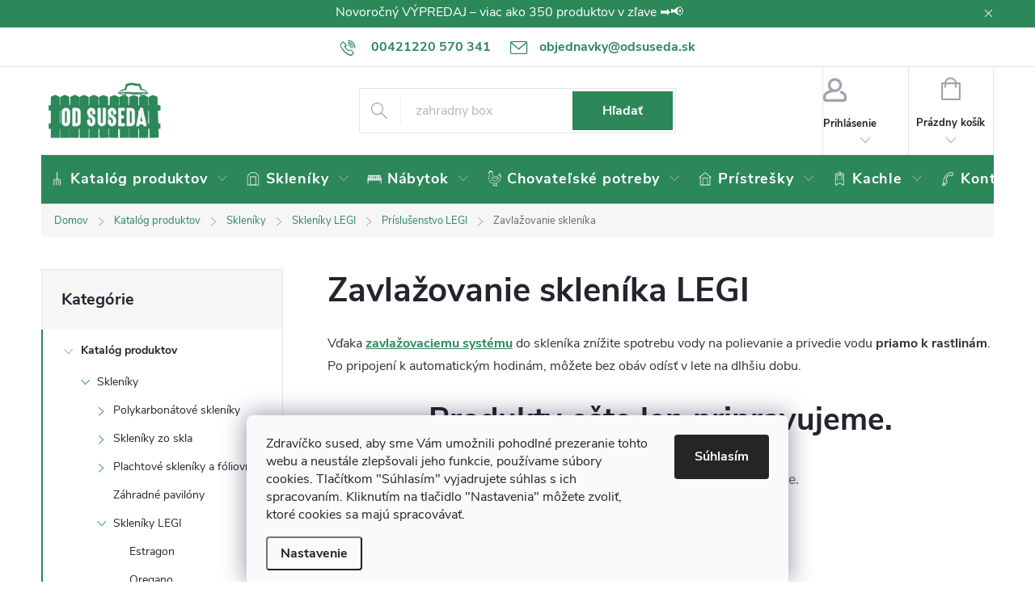

--- FILE ---
content_type: text/html; charset=utf-8
request_url: https://www.odsuseda.sk/zavlazovanie-sklenika-legi/
body_size: 34064
content:
<!doctype html><html lang="sk" dir="ltr" class="header-background-light external-fonts-loaded"><head><meta charset="utf-8" /><meta name="viewport" content="width=device-width,initial-scale=1" /><title>Zavlažovanie skleníka LEGI - OD SUSEDA</title><link rel="preconnect" href="https://cdn.myshoptet.com" /><link rel="dns-prefetch" href="https://cdn.myshoptet.com" /><link rel="preload" href="/cms/libs/jquery/jquery-1.11.3.min.js" as="script" /><link href="/cms/templates/frontend_templates/shared/css/font-face/source-sans-3.css" rel="stylesheet"><link href="/cms/templates/frontend_templates/shared/css/font-face/open-sans.css" rel="stylesheet"><script>
dataLayer = [];
dataLayer.push({'shoptet' : {
    "pageId": 6062,
    "pageType": "category",
    "currency": "EUR",
    "currencyInfo": {
        "decimalSeparator": ",",
        "exchangeRate": 1,
        "priceDecimalPlaces": 2,
        "symbol": "\u20ac",
        "symbolLeft": 1,
        "thousandSeparator": " "
    },
    "language": "sk",
    "projectId": 344648,
    "category": {
        "guid": "4645bca8-9a70-11ee-a674-022904b12d9d",
        "path": "Z\u00c1HRADA | Z\u00e1hradn\u00e9 sklen\u00edky | Z\u00e1hradn\u00e9 sklen\u00edky LEGI | Origin\u00e1lne pr\u00edslu\u0161enstvo k z\u00e1hradn\u00fdm sklen\u00edkom LEGI | Zavla\u017eovanie sklen\u00edka LEGI",
        "parentCategoryGuid": "46422ce6-9a70-11ee-999a-022904b12d9d"
    },
    "cartInfo": {
        "id": null,
        "freeShipping": false,
        "freeShippingFrom": 200,
        "leftToFreeGift": {
            "formattedPrice": "\u20ac0",
            "priceLeft": 0
        },
        "freeGift": false,
        "leftToFreeShipping": {
            "priceLeft": 200,
            "dependOnRegion": 0,
            "formattedPrice": "\u20ac200"
        },
        "discountCoupon": [],
        "getNoBillingShippingPrice": {
            "withoutVat": 0,
            "vat": 0,
            "withVat": 0
        },
        "cartItems": [],
        "taxMode": "OSS"
    },
    "cart": [],
    "customer": {
        "priceRatio": 1,
        "priceListId": 1,
        "groupId": null,
        "registered": false,
        "mainAccount": false
    }
}});
dataLayer.push({'cookie_consent' : {
    "marketing": "denied",
    "analytics": "denied"
}});
document.addEventListener('DOMContentLoaded', function() {
    shoptet.consent.onAccept(function(agreements) {
        if (agreements.length == 0) {
            return;
        }
        dataLayer.push({
            'cookie_consent' : {
                'marketing' : (agreements.includes(shoptet.config.cookiesConsentOptPersonalisation)
                    ? 'granted' : 'denied'),
                'analytics': (agreements.includes(shoptet.config.cookiesConsentOptAnalytics)
                    ? 'granted' : 'denied')
            },
            'event': 'cookie_consent'
        });
    });
});
</script>

<!-- Google Tag Manager -->
<script>(function(w,d,s,l,i){w[l]=w[l]||[];w[l].push({'gtm.start':
new Date().getTime(),event:'gtm.js'});var f=d.getElementsByTagName(s)[0],
j=d.createElement(s),dl=l!='dataLayer'?'&l='+l:'';j.async=true;j.src=
'https://www.googletagmanager.com/gtm.js?id='+i+dl;f.parentNode.insertBefore(j,f);
})(window,document,'script','dataLayer','GTM-NL5FQ5K');</script>
<!-- End Google Tag Manager -->

<meta property="og:type" content="website"><meta property="og:site_name" content="odsuseda.sk"><meta property="og:url" content="https://www.odsuseda.sk/zavlazovanie-sklenika-legi/"><meta property="og:title" content="Zavlažovanie skleníka LEGI - OD SUSEDA"><meta name="author" content="OD SUSEDA"><meta name="web_author" content="Shoptet.cz"><meta name="dcterms.rightsHolder" content="www.odsuseda.sk"><meta name="robots" content="index,follow"><meta property="og:image" content="/user/logos/odsuseda-logo-shop2.jpg?t=1769432759"><meta property="og:description" content="Zavlažovanie skleníka LEGI, OD SUSEDA"><meta name="description" content="Zavlažovanie skleníka LEGI, OD SUSEDA"><meta name="google-site-verification" content="VLXiix-h3mSvFfaCImstNYbmbBAYkar4-xJpvPugP5U"><style>:root {--color-primary: #2c8759;--color-primary-h: 150;--color-primary-s: 51%;--color-primary-l: 35%;--color-primary-hover: #87432c;--color-primary-hover-h: 15;--color-primary-hover-s: 51%;--color-primary-hover-l: 35%;--color-secondary: #f08804;--color-secondary-h: 34;--color-secondary-s: 97%;--color-secondary-l: 48%;--color-secondary-hover: #f04f04;--color-secondary-hover-h: 19;--color-secondary-hover-s: 97%;--color-secondary-hover-l: 48%;--color-tertiary: #2c8759;--color-tertiary-h: 150;--color-tertiary-s: 51%;--color-tertiary-l: 35%;--color-tertiary-hover: #87432c;--color-tertiary-hover-h: 15;--color-tertiary-hover-s: 51%;--color-tertiary-hover-l: 35%;--color-header-background: #ffffff;--template-font: "Source Sans 3";--template-headings-font: "Open Sans";--header-background-url: none;--cookies-notice-background: #F8FAFB;--cookies-notice-color: #252525;--cookies-notice-button-hover: #27263f;--cookies-notice-link-hover: #3b3a5f;--templates-update-management-preview-mode-content: "Náhľad aktualizácií šablóny je aktívny pre váš prehliadač."}</style>
    <script>var shoptet = shoptet || {};</script>
    <script src="/shop/dist/main-3g-header.js.05f199e7fd2450312de2.js"></script>
<!-- User include --><!-- service 776(417) html code header -->
<link type="text/css" rel="stylesheet" media="all"  href="https://cdn.myshoptet.com/usr/paxio.myshoptet.com/user/documents/blank/style.css?v1602546"/>
<link href="https://cdn.myshoptet.com/prj/dist/master/shop/dist/font-shoptet-11.css.62c94c7785ff2cea73b2.css" rel="stylesheet">
<link href="https://cdn.myshoptet.com/usr/paxio.myshoptet.com/user/documents/blank/ikony.css?v9" rel="stylesheet">
<link type="text/css" rel="stylesheet" media="screen"  href="https://cdn.myshoptet.com/usr/paxio.myshoptet.com/user/documents/blank/preklady.css?v27" />
<link rel="stylesheet" href="https://cdn.myshoptet.com/usr/paxio.myshoptet.com/user/documents/blank/Slider/slick.css" />
<link rel="stylesheet" href="https://cdn.myshoptet.com/usr/paxio.myshoptet.com/user/documents/blank/Slider/slick-theme.css?v4" />
<link rel="stylesheet" href="https://cdn.myshoptet.com/usr/paxio.myshoptet.com/user/documents/blank/Slider/slick-classic.css?v3" />

<!-- api 498(150) html code header -->
<script async src="https://scripts.luigisbox.tech/LBX-530258.js"></script><meta name="luigisbox-tracker-id" content="440580-530258,sk"/><script type="text/javascript">const isPlpEnabled = sessionStorage.getItem('lbPlpEnabled') === 'true';if (isPlpEnabled) {const style = document.createElement("style");style.type = "text/css";style.id = "lb-plp-style";style.textContent = `body.type-category #content-wrapper,body.type-search #content-wrapper,body.type-category #content,body.type-search #content,body.type-category #content-in,body.type-search #content-in,body.type-category #main-in,body.type-search #main-in {min-height: 100vh;}body.type-category #content-wrapper > *,body.type-search #content-wrapper > *,body.type-category #content > *,body.type-search #content > *,body.type-category #content-in > *,body.type-search #content-in > *,body.type-category #main-in > *,body.type-search #main-in > * {display: none;}`;document.head.appendChild(style);}</script>
<!-- api 1117(741) html code header -->
<link rel="stylesheet" href="https://cdn.myshoptet.com/usr/api2.dklab.cz/user/documents/_doplnky/faviExtra/344648/4/344648_4.css" type="text/css" /><style></style>
<!-- service 1108(732) html code header -->
<style>
.faq-item label::before{display: none !important;}
.faq-item label + div{display: none;}
.faq-item input:checked + label + div{display: block;padding: 0 20px;}
.faq-item{border: 1px solid #dadada;margin-bottom: 12px;}
.faq-item label{margin: 0 !important;cursor: pointer;padding: 16px 52px 16px 20px !important;width: 100%;color: #222 !important;background-color: #fff;font-size: 20px;position: relative !important;display: inline-block;}
.faq-item:hover{box-shadow: 0 0 10px rgba(0,0,0,0.1);}
.faq-item label::after{content: "\e911" !important;font-family: shoptet !important;right: 20px;position: absolute !important;line-height: 1 !important;font-size: 14px !important;top: 50% !important;margin-top: -8px;-webkit-transform: rotate(180deg) !important;transform: rotate(180deg) !important;background: none !important;color: #222 !important;left: auto !important;}
.faq-item input:checked + label::after{-webkit-transform: rotate(0deg) !important;transform: rotate(0deg) !important;}
.faq-item:not(.not-last){margin-bottom: 12px;}
.faq-item input{display: none;}

body.template-04 .faq-item label::after {content: "\e620" !important;}
</style>
<!-- project html code header -->
<link rel="apple-touch-icon" sizes="180x180" href="/user/documents/apple-touch-icon.png">
<link rel="icon" type="image/png" sizes="32x32" href="/user/documents/favicon-32x32.png">
<link rel="icon" type="image/png" sizes="16x16" href="/user/documents/favicon-16x16.png">
<link rel="manifest" href="/user/documents/site.webmanifest">

<link rel="mask-icon" href="/user/documents/safari-pinned-tab.svg" color="#2c8759">
<link rel="shortcut icon" href="https://344648.myshoptet.com/user/documents/upload/favicons-odsuseda.png">
<meta name="msapplication-TileColor" content="#2c8759">
<meta name="msapplication-config" content="/user/documents/browserconfig.xml">
<meta name="theme-color" content="#2c8759">
<meta name="facebook-domain-verification" content="57z8zywnmif4u9sb23gmd30fw12bu8" />
<link rel="stylesheet" type="text/css" href="/user/documents/source/menu-icons-a.css?v=30.1.2025">
<link rel="stylesheet" type="text/css" href="/user/documents/source/styles.css?v=15.01.2025">
<!--<script type="text/javascript" src="/user/documents/source/tiles/tiles.js?v=29.12.2021a"></script>-->

<!--<link rel="stylesheet" type="text/css" href="/user/documents/source/styles_sk_dev00.css">-->


<style>
@media (min-width: 480px) {
    .id--17 .form-group label:not(.whole-width) {
        width: 200px;
    }
}
</style>
<!-- CJ Affiliate plugin settings -->
<script type='text/javascript' id='cjAffPluginSettingsTag'>
    var cjAffPluginSettings = {
        eid: '1560895',
        tid: '11864',
        aid: '425674',
        sd: 'collector.odsuseda.sk',
        consent: {
            collectionMethod: 'latest',
            optInRequired: true,
            requiredConsentLevel: 'analytics',
        }
    };
</script>

<!-- /User include --><link rel="canonical" href="https://www.odsuseda.sk/zavlazovanie-sklenika-legi/" /><script>!function(){var t={9196:function(){!function(){var t=/\[object (Boolean|Number|String|Function|Array|Date|RegExp)\]/;function r(r){return null==r?String(r):(r=t.exec(Object.prototype.toString.call(Object(r))))?r[1].toLowerCase():"object"}function n(t,r){return Object.prototype.hasOwnProperty.call(Object(t),r)}function e(t){if(!t||"object"!=r(t)||t.nodeType||t==t.window)return!1;try{if(t.constructor&&!n(t,"constructor")&&!n(t.constructor.prototype,"isPrototypeOf"))return!1}catch(t){return!1}for(var e in t);return void 0===e||n(t,e)}function o(t,r,n){this.b=t,this.f=r||function(){},this.d=!1,this.a={},this.c=[],this.e=function(t){return{set:function(r,n){u(c(r,n),t.a)},get:function(r){return t.get(r)}}}(this),i(this,t,!n);var e=t.push,o=this;t.push=function(){var r=[].slice.call(arguments,0),n=e.apply(t,r);return i(o,r),n}}function i(t,n,o){for(t.c.push.apply(t.c,n);!1===t.d&&0<t.c.length;){if("array"==r(n=t.c.shift()))t:{var i=n,a=t.a;if("string"==r(i[0])){for(var f=i[0].split("."),s=f.pop(),p=(i=i.slice(1),0);p<f.length;p++){if(void 0===a[f[p]])break t;a=a[f[p]]}try{a[s].apply(a,i)}catch(t){}}}else if("function"==typeof n)try{n.call(t.e)}catch(t){}else{if(!e(n))continue;for(var l in n)u(c(l,n[l]),t.a)}o||(t.d=!0,t.f(t.a,n),t.d=!1)}}function c(t,r){for(var n={},e=n,o=t.split("."),i=0;i<o.length-1;i++)e=e[o[i]]={};return e[o[o.length-1]]=r,n}function u(t,o){for(var i in t)if(n(t,i)){var c=t[i];"array"==r(c)?("array"==r(o[i])||(o[i]=[]),u(c,o[i])):e(c)?(e(o[i])||(o[i]={}),u(c,o[i])):o[i]=c}}window.DataLayerHelper=o,o.prototype.get=function(t){var r=this.a;t=t.split(".");for(var n=0;n<t.length;n++){if(void 0===r[t[n]])return;r=r[t[n]]}return r},o.prototype.flatten=function(){this.b.splice(0,this.b.length),this.b[0]={},u(this.a,this.b[0])}}()}},r={};function n(e){var o=r[e];if(void 0!==o)return o.exports;var i=r[e]={exports:{}};return t[e](i,i.exports,n),i.exports}n.n=function(t){var r=t&&t.__esModule?function(){return t.default}:function(){return t};return n.d(r,{a:r}),r},n.d=function(t,r){for(var e in r)n.o(r,e)&&!n.o(t,e)&&Object.defineProperty(t,e,{enumerable:!0,get:r[e]})},n.o=function(t,r){return Object.prototype.hasOwnProperty.call(t,r)},function(){"use strict";n(9196)}()}();</script>    <!-- Global site tag (gtag.js) - Google Analytics -->
    <script async src="https://www.googletagmanager.com/gtag/js?id=G-CS98Y1HBEN"></script>
    <script>
        
        window.dataLayer = window.dataLayer || [];
        function gtag(){dataLayer.push(arguments);}
        

                    console.debug('default consent data');

            gtag('consent', 'default', {"ad_storage":"denied","analytics_storage":"denied","ad_user_data":"denied","ad_personalization":"denied","wait_for_update":500});
            dataLayer.push({
                'event': 'default_consent'
            });
        
        gtag('js', new Date());

        
                gtag('config', 'G-CS98Y1HBEN', {"groups":"GA4","send_page_view":false,"content_group":"category","currency":"EUR","page_language":"sk"});
        
                gtag('config', 'AW-619269905', {"allow_enhanced_conversions":true});
        
        
        
        
        
                    gtag('event', 'page_view', {"send_to":"GA4","page_language":"sk","content_group":"category","currency":"EUR"});
        
        
        
        
        
        
        
        
        
        
        
        
        
        document.addEventListener('DOMContentLoaded', function() {
            if (typeof shoptet.tracking !== 'undefined') {
                for (var id in shoptet.tracking.bannersList) {
                    gtag('event', 'view_promotion', {
                        "send_to": "UA",
                        "promotions": [
                            {
                                "id": shoptet.tracking.bannersList[id].id,
                                "name": shoptet.tracking.bannersList[id].name,
                                "position": shoptet.tracking.bannersList[id].position
                            }
                        ]
                    });
                }
            }

            shoptet.consent.onAccept(function(agreements) {
                if (agreements.length !== 0) {
                    console.debug('gtag consent accept');
                    var gtagConsentPayload =  {
                        'ad_storage': agreements.includes(shoptet.config.cookiesConsentOptPersonalisation)
                            ? 'granted' : 'denied',
                        'analytics_storage': agreements.includes(shoptet.config.cookiesConsentOptAnalytics)
                            ? 'granted' : 'denied',
                                                                                                'ad_user_data': agreements.includes(shoptet.config.cookiesConsentOptPersonalisation)
                            ? 'granted' : 'denied',
                        'ad_personalization': agreements.includes(shoptet.config.cookiesConsentOptPersonalisation)
                            ? 'granted' : 'denied',
                        };
                    console.debug('update consent data', gtagConsentPayload);
                    gtag('consent', 'update', gtagConsentPayload);
                    dataLayer.push(
                        { 'event': 'update_consent' }
                    );
                }
            });
        });
    </script>
</head><body class="desktop id-6062 in-zavlazovanie-sklenika-legi template-11 type-category multiple-columns-body columns-3 blank-mode blank-mode-css ums_forms_redesign--off ums_a11y_category_page--on ums_discussion_rating_forms--off ums_flags_display_unification--on ums_a11y_login--on mobile-header-version-0">
        <div id="fb-root"></div>
        <script>
            window.fbAsyncInit = function() {
                FB.init({
                    autoLogAppEvents : true,
                    xfbml            : true,
                    version          : 'v24.0'
                });
            };
        </script>
        <script async defer crossorigin="anonymous" src="https://connect.facebook.net/sk_SK/sdk.js#xfbml=1&version=v24.0"></script>
<!-- Google Tag Manager (noscript) -->
<noscript><iframe src="https://www.googletagmanager.com/ns.html?id=GTM-NL5FQ5K"
height="0" width="0" style="display:none;visibility:hidden"></iframe></noscript>
<!-- End Google Tag Manager (noscript) -->

    <div class="siteCookies siteCookies--bottom siteCookies--light js-siteCookies" role="dialog" data-testid="cookiesPopup" data-nosnippet>
        <div class="siteCookies__form">
            <div class="siteCookies__content">
                <div class="siteCookies__text">
                    Zdravíčko sused, aby sme Vám umožnili pohodlné prezeranie tohto webu a neustále zlepšovali jeho funkcie, používame súbory cookies. Tlačítkom "Súhlasím" vyjadrujete súhlas s ich spracovaním. Kliknutím na tlačidlo "Nastavenia" môžete zvoliť, ktoré cookies sa majú spracovávať.
                </div>
                <p class="siteCookies__links">
                    <button class="siteCookies__link js-cookies-settings" aria-label="Nastavenia cookies" data-testid="cookiesSettings">Nastavenie</button>
                </p>
            </div>
            <div class="siteCookies__buttonWrap">
                                <button class="siteCookies__button js-cookiesConsentSubmit" value="all" aria-label="Prijať cookies" data-testid="buttonCookiesAccept">Súhlasím</button>
            </div>
        </div>
        <script>
            document.addEventListener("DOMContentLoaded", () => {
                const siteCookies = document.querySelector('.js-siteCookies');
                document.addEventListener("scroll", shoptet.common.throttle(() => {
                    const st = document.documentElement.scrollTop;
                    if (st > 1) {
                        siteCookies.classList.add('siteCookies--scrolled');
                    } else {
                        siteCookies.classList.remove('siteCookies--scrolled');
                    }
                }, 100));
            });
        </script>
    </div>
<a href="#content" class="skip-link sr-only">Prejsť na obsah</a><div class="overall-wrapper"><div class="site-msg information"><div class="container"><div class="text"><div style="display: flex; justify-content: center; align-items: center; height: 100%;">
    <a href="https://www.odsuseda.sk/vypredaj/"
       style="color: #ffffff !important; text-decoration: none; display: block; font-size: 12pt; text-align: center;">
        <p style="margin: 0; color: #ffffff !important; font-size: 12pt; text-align: center;">
            Novoročný VÝPREDAJ – viac ako 350 produktov v zľave ➡️📢
        </p>
    </a>
</div></div><div class="close js-close-information-msg"></div></div></div><div class="user-action"><div class="container">
    <div class="user-action-in">
                    <div id="login" class="user-action-login popup-widget login-widget" role="dialog" aria-labelledby="loginHeading">
        <div class="popup-widget-inner">
                            <h2 id="loginHeading">Prihlásenie k vášmu účtu</h2><div id="customerLogin"><form action="/action/Customer/Login/" method="post" id="formLoginIncluded" class="csrf-enabled formLogin" data-testid="formLogin"><input type="hidden" name="referer" value="" /><div class="form-group"><div class="input-wrapper email js-validated-element-wrapper no-label"><input type="email" name="email" class="form-control" autofocus placeholder="E-mailová adresa (napr. jan@novak.sk)" data-testid="inputEmail" autocomplete="email" required /></div></div><div class="form-group"><div class="input-wrapper password js-validated-element-wrapper no-label"><input type="password" name="password" class="form-control" placeholder="Heslo" data-testid="inputPassword" autocomplete="current-password" required /><span class="no-display">Nemôžete vyplniť toto pole</span><input type="text" name="surname" value="" class="no-display" /></div></div><div class="form-group"><div class="login-wrapper"><button type="submit" class="btn btn-secondary btn-text btn-login" data-testid="buttonSubmit">Prihlásiť sa</button><div class="password-helper"><a href="/registracia/" data-testid="signup" rel="nofollow">Nová registrácia</a><a href="/klient/zabudnute-heslo/" rel="nofollow">Zabudnuté heslo</a></div></div></div><div class="social-login-buttons"><div class="social-login-buttons-divider"><span>alebo</span></div><div class="form-group"><a href="/action/Social/login/?provider=Facebook" class="login-btn facebook" rel="nofollow"><span class="login-facebook-icon"></span><strong>Prihlásiť sa cez Facebook</strong></a></div><div class="form-group"><a href="/action/Social/login/?provider=Google" class="login-btn google" rel="nofollow"><span class="login-google-icon"></span><strong>Prihlásiť sa cez Google</strong></a></div></div></form>
</div>                    </div>
    </div>

                            <div id="cart-widget" class="user-action-cart popup-widget cart-widget loader-wrapper" data-testid="popupCartWidget" role="dialog" aria-hidden="true">
    <div class="popup-widget-inner cart-widget-inner place-cart-here">
        <div class="loader-overlay">
            <div class="loader"></div>
        </div>
    </div>

    <div class="cart-widget-button">
        <a href="/kosik/" class="btn btn-conversion" id="continue-order-button" rel="nofollow" data-testid="buttonNextStep">Pokračovať do košíka</a>
    </div>
</div>
            </div>
</div>
</div><div class="top-navigation-bar" data-testid="topNavigationBar">

    <div class="container">

        <div class="top-navigation-contacts">
            <strong>Zákaznícka podpora:</strong><a href="tel:00421220570341" class="project-phone" aria-label="Zavolať na 00421220570341" data-testid="contactboxPhone"><span>00421220 570 341</span></a><a href="/cdn-cgi/l/email-protection#6d020f070809030c1b06142d02091e181e08090c431e06" class="project-email" data-testid="contactboxEmail"><span><span class="__cf_email__" data-cfemail="8be4e9e1eeefe5eafde0f2cbe4eff8fef8eeefeaa5f8e0">[email&#160;protected]</span></span></a>        </div>

                
        <div class="top-navigation-tools top-navigation-tools--language">
            <div class="responsive-tools">
                <a href="#" class="toggle-window" data-target="search" aria-label="Hľadať" data-testid="linkSearchIcon"></a>
                                                            <a href="#" class="toggle-window" data-target="login"></a>
                                                    <a href="#" class="toggle-window" data-target="navigation" aria-label="Menu" data-testid="hamburgerMenu"></a>
            </div>
                        <button class="top-nav-button top-nav-button-login toggle-window" type="button" data-target="login" aria-haspopup="dialog" aria-controls="login" aria-expanded="false" data-testid="signin"><span>Prihlásenie</span></button>        </div>

    </div>

</div>
<header id="header"><div class="container navigation-wrapper">
    <div class="header-top">
        <div class="site-name-wrapper">
            <div class="site-name"><a href="/" data-testid="linkWebsiteLogo"><img src="/user/logos/odsuseda-logo-shop2.jpg" alt="OD SUSEDA" fetchpriority="low" /></a></div>        </div>
        <div class="search" itemscope itemtype="https://schema.org/WebSite">
            <meta itemprop="headline" content="Zavlažovanie skleníka LEGI"/><meta itemprop="url" content="https://www.odsuseda.sk"/><meta itemprop="text" content="Zavlažovanie skleníka LEGI, OD SUSEDA"/>            <form action="/action/ProductSearch/prepareString/" method="post"
    id="formSearchForm" class="search-form compact-form js-search-main"
    itemprop="potentialAction" itemscope itemtype="https://schema.org/SearchAction" data-testid="searchForm">
    <fieldset>
        <meta itemprop="target"
            content="https://www.odsuseda.sk/vyhladavanie/?string={string}"/>
        <input type="hidden" name="language" value="sk"/>
        
            
<input
    type="search"
    name="string"
        class="query-input form-control search-input js-search-input"
    placeholder="Napíšte, čo hľadáte"
    autocomplete="off"
    required
    itemprop="query-input"
    aria-label="Vyhľadávanie"
    data-testid="searchInput"
>
            <button type="submit" class="btn btn-default" data-testid="searchBtn">Hľadať</button>
        
    </fieldset>
</form>
        </div>
        <div class="navigation-buttons">
                
    <a href="/kosik/" class="btn btn-icon toggle-window cart-count" data-target="cart" data-hover="true" data-redirect="true" data-testid="headerCart" rel="nofollow" aria-haspopup="dialog" aria-expanded="false" aria-controls="cart-widget">
        
                <span class="sr-only">Nákupný košík</span>
        
            <span class="cart-price visible-lg-inline-block" data-testid="headerCartPrice">
                                    Prázdny košík                            </span>
        
    
            </a>
        </div>
    </div>
    <nav id="navigation" aria-label="Hlavné menu" data-collapsible="true"><div class="navigation-in menu"><ul class="menu-level-1" role="menubar" data-testid="headerMenuItems"><li class="menu-item-2673 ext" role="none"><a href="/zahrada/" data-testid="headerMenuItem" role="menuitem" aria-haspopup="true" aria-expanded="false"><b>Katalóg produktov</b><span class="submenu-arrow"></span></a><ul class="menu-level-2" aria-label="Katalóg produktov" tabindex="-1" role="menu"><li class="menu-item-693 has-third-level" role="none"><a href="/zahradne-skleniky/" class="menu-image" data-testid="headerMenuItem" tabindex="-1" aria-hidden="true"><img src="data:image/svg+xml,%3Csvg%20width%3D%22140%22%20height%3D%22100%22%20xmlns%3D%22http%3A%2F%2Fwww.w3.org%2F2000%2Fsvg%22%3E%3C%2Fsvg%3E" alt="" aria-hidden="true" width="140" height="100"  data-src="/user/categories/thumb/polykarbonatove-skleniky-1-1.png" fetchpriority="low" /></a><div><a href="/zahradne-skleniky/" data-testid="headerMenuItem" role="menuitem"><span>Skleníky</span></a>
                                                    <ul class="menu-level-3" role="menu">
                                                                    <li class="menu-item-711" role="none">
                                        <a href="/polykarbonatove-skleniky/" data-testid="headerMenuItem" role="menuitem">
                                            Polykarbonátové skleníky</a>,                                    </li>
                                                                    <li class="menu-item-756" role="none">
                                        <a href="/skleniky-zo-skla/" data-testid="headerMenuItem" role="menuitem">
                                            Skleníky zo skla</a>,                                    </li>
                                                                    <li class="menu-item-705" role="none">
                                        <a href="/plachtove-skleniky-a-foliovniky/" data-testid="headerMenuItem" role="menuitem">
                                            Plachtové skleníky a fóliovníky</a>,                                    </li>
                                                                    <li class="menu-item-762" role="none">
                                        <a href="/zahradne-pavilony/" data-testid="headerMenuItem" role="menuitem">
                                            Záhradné pavilóny</a>,                                    </li>
                                                                    <li class="menu-item-5987" role="none">
                                        <a href="/zahradne-skleniky-legi/" data-testid="headerMenuItem" role="menuitem">
                                            Skleníky LEGI</a>,                                    </li>
                                                                    <li class="menu-item-6038" role="none">
                                        <a href="/zahradne-skleniky-gardentec/" data-testid="headerMenuItem" role="menuitem">
                                            Skleníky GARDENTEC</a>,                                    </li>
                                                                    <li class="menu-item-7728" role="none">
                                        <a href="/zahradne-skleniky-palram/" data-testid="headerMenuItem" role="menuitem">
                                            Skleníky PALRAM</a>,                                    </li>
                                                                    <li class="menu-item-8747" role="none">
                                        <a href="/zahradne-skleniky-arken/" data-testid="headerMenuItem" role="menuitem">
                                            Skleníky ARKEN</a>,                                    </li>
                                                                    <li class="menu-item-8804" role="none">
                                        <a href="/zahradne-skleniky-kgt/" data-testid="headerMenuItem" role="menuitem">
                                            Skleníky KGT</a>,                                    </li>
                                                                    <li class="menu-item-8777" role="none">
                                        <a href="/viktorianske-skleniky/" data-testid="headerMenuItem" role="menuitem">
                                            Viktoriánske skleníky</a>,                                    </li>
                                                                    <li class="menu-item-8774" role="none">
                                        <a href="/zahradne-skleniky-na-podmurovku/" data-testid="headerMenuItem" role="menuitem">
                                            Záhradné skleníky na podmurovku</a>,                                    </li>
                                                                    <li class="menu-item-6185" role="none">
                                        <a href="/zahradne-skleniky-v-akcii/" data-testid="headerMenuItem" role="menuitem">
                                            Skleníky v akcii</a>,                                    </li>
                                                                    <li class="menu-item-8256" role="none">
                                        <a href="/najpredavanejsie-skleniky/" data-testid="headerMenuItem" role="menuitem">
                                            Najpredávanejšie skleníky</a>,                                    </li>
                                                                    <li class="menu-item-714" role="none">
                                        <a href="/prislusenstvo-k-sklenikom/" data-testid="headerMenuItem" role="menuitem">
                                            Príslušenstvo</a>,                                    </li>
                                                                    <li class="menu-item-6663" role="none">
                                        <a href="/naradie-na-montaz-sklenika/" data-testid="headerMenuItem" role="menuitem">
                                            Náradie na montáž</a>,                                    </li>
                                                                    <li class="menu-item-6687" role="none">
                                        <a href="/vybava-na-pestovanie-v-skleniku/" data-testid="headerMenuItem" role="menuitem">
                                            Výbava na pestovanie</a>                                    </li>
                                                            </ul>
                        </div></li><li class="menu-item-939 has-third-level" role="none"><a href="/zahradne-stavby/" class="menu-image" data-testid="headerMenuItem" tabindex="-1" aria-hidden="true"><img src="data:image/svg+xml,%3Csvg%20width%3D%22140%22%20height%3D%22100%22%20xmlns%3D%22http%3A%2F%2Fwww.w3.org%2F2000%2Fsvg%22%3E%3C%2Fsvg%3E" alt="" aria-hidden="true" width="140" height="100"  data-src="/user/categories/thumb/zahradne-stavby.jpg" fetchpriority="low" /></a><div><a href="/zahradne-stavby/" data-testid="headerMenuItem" role="menuitem"><span>Prístrešky</span></a>
                                                    <ul class="menu-level-3" role="menu">
                                                                    <li class="menu-item-783" role="none">
                                        <a href="/zahradne-domceky/" data-testid="headerMenuItem" role="menuitem">
                                            Záhradné domčeky</a>,                                    </li>
                                                                    <li class="menu-item-921" role="none">
                                        <a href="/hlinikove-pergoly/" data-testid="headerMenuItem" role="menuitem">
                                            Hliníkové pergoly</a>,                                    </li>
                                                                    <li class="menu-item-7878" role="none">
                                        <a href="/uzitkove-pristresky-pre-zvierata-2/" data-testid="headerMenuItem" role="menuitem">
                                            Prístrešky pre zvieratá</a>,                                    </li>
                                                                    <li class="menu-item-822" role="none">
                                        <a href="/pristresky-na-auto/" data-testid="headerMenuItem" role="menuitem">
                                            Prístrešky na auto</a>,                                    </li>
                                                                    <li class="menu-item-840" role="none">
                                        <a href="/striesky-na-vchodove-dvere/" data-testid="headerMenuItem" role="menuitem">
                                            Striešky nad dvere</a>,                                    </li>
                                                                    <li class="menu-item-4158" role="none">
                                        <a href="/prislusenstvo-k-zahradnym-stavbam/" data-testid="headerMenuItem" role="menuitem">
                                            Príslušenstvo k záhradným stavbám</a>                                    </li>
                                                            </ul>
                        </div></li><li class="menu-item-915 has-third-level" role="none"><a href="/pestovanie/" class="menu-image" data-testid="headerMenuItem" tabindex="-1" aria-hidden="true"><img src="data:image/svg+xml,%3Csvg%20width%3D%22140%22%20height%3D%22100%22%20xmlns%3D%22http%3A%2F%2Fwww.w3.org%2F2000%2Fsvg%22%3E%3C%2Fsvg%3E" alt="" aria-hidden="true" width="140" height="100"  data-src="/user/categories/thumb/pestovanie.jpg" fetchpriority="low" /></a><div><a href="/pestovanie/" data-testid="headerMenuItem" role="menuitem"><span>Pestovanie</span></a>
                                                    <ul class="menu-level-3" role="menu">
                                                                    <li class="menu-item-3549" role="none">
                                        <a href="/predpestovanie-rastlin-a-mnozenie-rastlin/" data-testid="headerMenuItem" role="menuitem">
                                            Predpestovanie a množenie rastlín</a>,                                    </li>
                                                                    <li class="menu-item-3393" role="none">
                                        <a href="/ochrana-rastlin/" data-testid="headerMenuItem" role="menuitem">
                                            Ochrana rastlín</a>,                                    </li>
                                                                    <li class="menu-item-849" role="none">
                                        <a href="/kompostery/" data-testid="headerMenuItem" role="menuitem">
                                            Kompostéry</a>,                                    </li>
                                                                    <li class="menu-item-7872" role="none">
                                        <a href="/obrubniky-a-palisady/" data-testid="headerMenuItem" role="menuitem">
                                            Obrubníky a palisády</a>,                                    </li>
                                                                    <li class="menu-item-3477" role="none">
                                        <a href="/hnojiva/" data-testid="headerMenuItem" role="menuitem">
                                            Hnojivá</a>,                                    </li>
                                                                    <li class="menu-item-3573" role="none">
                                        <a href="/substraty-a-mulcovacia-kora/" data-testid="headerMenuItem" role="menuitem">
                                            Substráty a mulčovacia kôra</a>,                                    </li>
                                                                    <li class="menu-item-1128" role="none">
                                        <a href="/kvetinace-a-hrantiky/" data-testid="headerMenuItem" role="menuitem">
                                            Kvetináče a hrantíky</a>,                                    </li>
                                                                    <li class="menu-item-1971" role="none">
                                        <a href="/domace-kompostovanie/" data-testid="headerMenuItem" role="menuitem">
                                            Domáce kompostovanie</a>,                                    </li>
                                                                    <li class="menu-item-834" role="none">
                                        <a href="/vyvysene-zahony/" data-testid="headerMenuItem" role="menuitem">
                                            Vyvýšené záhony</a>,                                    </li>
                                                                    <li class="menu-item-843" role="none">
                                        <a href="/pareniska/" data-testid="headerMenuItem" role="menuitem">
                                            Pareniská</a>,                                    </li>
                                                                    <li class="menu-item-3462" role="none">
                                        <a href="/lisy--drvice-a-lupacky-2/" data-testid="headerMenuItem" role="menuitem">
                                            Lisy, drviče a lúpačky</a>,                                    </li>
                                                                    <li class="menu-item-2931" role="none">
                                        <a href="/postrekovace-a-rozprasovace/" data-testid="headerMenuItem" role="menuitem">
                                            Postrekovače a rozprašovače</a>,                                    </li>
                                                                    <li class="menu-item-3519" role="none">
                                        <a href="/vybavenie-zahradkara/" data-testid="headerMenuItem" role="menuitem">
                                            Vybavenie záhradkára</a>,                                    </li>
                                                                    <li class="menu-item-3540" role="none">
                                        <a href="/zahradne-tkaniny-a-textilie/" data-testid="headerMenuItem" role="menuitem">
                                            Záhradné tkaniny a textílie</a>                                    </li>
                                                            </ul>
                        </div></li><li class="menu-item-7875 has-third-level" role="none"><a href="/chovatelske-a-farmarske-potreby/" class="menu-image" data-testid="headerMenuItem" tabindex="-1" aria-hidden="true"><img src="data:image/svg+xml,%3Csvg%20width%3D%22140%22%20height%3D%22100%22%20xmlns%3D%22http%3A%2F%2Fwww.w3.org%2F2000%2Fsvg%22%3E%3C%2Fsvg%3E" alt="" aria-hidden="true" width="140" height="100"  data-src="/user/categories/thumb/3513882_psi-bouda-carlo-velikost-m-86x62x60-cm_1_-1_1_.png" fetchpriority="low" /></a><div><a href="/chovatelske-a-farmarske-potreby/" data-testid="headerMenuItem" role="menuitem"><span>Chovateľské potreby</span></a>
                                                    <ul class="menu-level-3" role="menu">
                                                                    <li class="menu-item-6847" role="none">
                                        <a href="/uzitkove-pristresky-pre-zvierata/" data-testid="headerMenuItem" role="menuitem">
                                            Úžitkové prístrešky pre zvieratá</a>,                                    </li>
                                                                    <li class="menu-item-3438" role="none">
                                        <a href="/odpudzovace-a-pasce-na-zivocichy/" data-testid="headerMenuItem" role="menuitem">
                                            Odpudzovače živočíchov</a>,                                    </li>
                                                                    <li class="menu-item-3978" role="none">
                                        <a href="/krmiva/" data-testid="headerMenuItem" role="menuitem">
                                            Krmivá</a>,                                    </li>
                                                                    <li class="menu-item-7905" role="none">
                                        <a href="/potreby-pre-chov-sliepok-a-hydiny/" data-testid="headerMenuItem" role="menuitem">
                                            Pre sliepky a hydinu</a>,                                    </li>
                                                                    <li class="menu-item-7884" role="none">
                                        <a href="/chovatelske-potreby-pre-macky/" data-testid="headerMenuItem" role="menuitem">
                                            Pre mačky</a>,                                    </li>
                                                                    <li class="menu-item-7881" role="none">
                                        <a href="/chovatelske-potreby-pre-psov/" data-testid="headerMenuItem" role="menuitem">
                                            Pre psov</a>,                                    </li>
                                                                    <li class="menu-item-7887" role="none">
                                        <a href="/potreby-pre-vtaky/" data-testid="headerMenuItem" role="menuitem">
                                            Pre vtáky</a>,                                    </li>
                                                                    <li class="menu-item-7893" role="none">
                                        <a href="/potreby-na-chov-kralikov/" data-testid="headerMenuItem" role="menuitem">
                                            Pre králikov</a>,                                    </li>
                                                                    <li class="menu-item-7896" role="none">
                                        <a href="/potreby-pre-chov-koni/" data-testid="headerMenuItem" role="menuitem">
                                            Pre kone</a>,                                    </li>
                                                                    <li class="menu-item-7899" role="none">
                                        <a href="/potreby-pre-vcely-a-hmyz/" data-testid="headerMenuItem" role="menuitem">
                                            Pre včely a hmyz</a>,                                    </li>
                                                                    <li class="menu-item-7902" role="none">
                                        <a href="/potreby-pre-jezkov/" data-testid="headerMenuItem" role="menuitem">
                                            Pre ježkov</a>                                    </li>
                                                            </ul>
                        </div></li><li class="menu-item-2043 has-third-level" role="none"><a href="/zahradna-technika/" class="menu-image" data-testid="headerMenuItem" tabindex="-1" aria-hidden="true"><img src="data:image/svg+xml,%3Csvg%20width%3D%22140%22%20height%3D%22100%22%20xmlns%3D%22http%3A%2F%2Fwww.w3.org%2F2000%2Fsvg%22%3E%3C%2Fsvg%3E" alt="" aria-hidden="true" width="140" height="100"  data-src="/user/categories/thumb/technika.jpg" fetchpriority="low" /></a><div><a href="/zahradna-technika/" data-testid="headerMenuItem" role="menuitem"><span>Technika</span></a>
                                                    <ul class="menu-level-3" role="menu">
                                                                    <li class="menu-item-2841" role="none">
                                        <a href="/zahradne-kosacky/" data-testid="headerMenuItem" role="menuitem">
                                            Kosačky</a>,                                    </li>
                                                                    <li class="menu-item-2580" role="none">
                                        <a href="/elektricke-prevzdusnovace/" data-testid="headerMenuItem" role="menuitem">
                                            Prevzdušňovače a vertikutátory</a>,                                    </li>
                                                                    <li class="menu-item-2568" role="none">
                                        <a href="/kultivatory/" data-testid="headerMenuItem" role="menuitem">
                                            Kultivátory</a>,                                    </li>
                                                                    <li class="menu-item-2547" role="none">
                                        <a href="/retazove-pily/" data-testid="headerMenuItem" role="menuitem">
                                            Reťazové píly</a>,                                    </li>
                                                                    <li class="menu-item-2592" role="none">
                                        <a href="/drvice-konarov/" data-testid="headerMenuItem" role="menuitem">
                                            Drviče konárov</a>,                                    </li>
                                                                    <li class="menu-item-2178" role="none">
                                        <a href="/cerpadla/" data-testid="headerMenuItem" role="menuitem">
                                            Čerpadlá</a>,                                    </li>
                                                                    <li class="menu-item-2652" role="none">
                                        <a href="/tlakove-umyvacky/" data-testid="headerMenuItem" role="menuitem">
                                            Tlakové umývačky</a>,                                    </li>
                                                                    <li class="menu-item-2595" role="none">
                                        <a href="/domace-vodarne/" data-testid="headerMenuItem" role="menuitem">
                                            Domáce vodárne</a>,                                    </li>
                                                                    <li class="menu-item-7731" role="none">
                                        <a href="/stiepacky-na-drevo/" data-testid="headerMenuItem" role="menuitem">
                                            Štiepačky na drevo</a>                                    </li>
                                                            </ul>
                        </div></li><li class="menu-item-2664 has-third-level" role="none"><a href="/zahradne-naradie/" class="menu-image" data-testid="headerMenuItem" tabindex="-1" aria-hidden="true"><img src="data:image/svg+xml,%3Csvg%20width%3D%22140%22%20height%3D%22100%22%20xmlns%3D%22http%3A%2F%2Fwww.w3.org%2F2000%2Fsvg%22%3E%3C%2Fsvg%3E" alt="" aria-hidden="true" width="140" height="100"  data-src="/user/categories/thumb/zahradni-naradie.jpg" fetchpriority="low" /></a><div><a href="/zahradne-naradie/" data-testid="headerMenuItem" role="menuitem"><span>Záhradné náradie</span></a>
                                                    <ul class="menu-level-3" role="menu">
                                                                    <li class="menu-item-5480" role="none">
                                        <a href="/aku-a-elektricke-naradie/" data-testid="headerMenuItem" role="menuitem">
                                            AKU a elektrické náradie</a>,                                    </li>
                                                                    <li class="menu-item-2265" role="none">
                                        <a href="/zahradne-noznice/" data-testid="headerMenuItem" role="menuitem">
                                            Záhradné nožnice</a>,                                    </li>
                                                                    <li class="menu-item-1206" role="none">
                                        <a href="/zahradne-valce/" data-testid="headerMenuItem" role="menuitem">
                                            Záhradné valce</a>,                                    </li>
                                                                    <li class="menu-item-1224" role="none">
                                        <a href="/zemne-vrtaky/" data-testid="headerMenuItem" role="menuitem">
                                            Zemné vrtáky</a>,                                    </li>
                                                                    <li class="menu-item-1164" role="none">
                                        <a href="/hrable/" data-testid="headerMenuItem" role="menuitem">
                                            Hrable</a>,                                    </li>
                                                                    <li class="menu-item-2289" role="none">
                                        <a href="/sekery-a-sekerky/" data-testid="headerMenuItem" role="menuitem">
                                            Sekery a sekerky</a>,                                    </li>
                                                                    <li class="menu-item-2187" role="none">
                                        <a href="/pily-a-pilky-na-drevo/" data-testid="headerMenuItem" role="menuitem">
                                            Píly a pílky na drevo</a>,                                    </li>
                                                                    <li class="menu-item-1173" role="none">
                                        <a href="/lopaty/" data-testid="headerMenuItem" role="menuitem">
                                            Lopaty</a>,                                    </li>
                                                                    <li class="menu-item-1197" role="none">
                                        <a href="/ryle/" data-testid="headerMenuItem" role="menuitem">
                                            Rýle</a>,                                    </li>
                                                                    <li class="menu-item-6660" role="none">
                                        <a href="/zatlkace-kolov/" data-testid="headerMenuItem" role="menuitem">
                                            Zatĺkače kolov</a>,                                    </li>
                                                                    <li class="menu-item-1194" role="none">
                                        <a href="/motyky/" data-testid="headerMenuItem" role="menuitem">
                                            Motyky</a>,                                    </li>
                                                                    <li class="menu-item-5492" role="none">
                                        <a href="/retazove-pily-2/" data-testid="headerMenuItem" role="menuitem">
                                            Reťazové píly</a>,                                    </li>
                                                                    <li class="menu-item-2430" role="none">
                                        <a href="/kosy-a-kosaky/" data-testid="headerMenuItem" role="menuitem">
                                            Kosy a kosáky</a>,                                    </li>
                                                                    <li class="menu-item-4227" role="none">
                                        <a href="/drziaky-na-naradie/" data-testid="headerMenuItem" role="menuitem">
                                            Držiaky na náradie</a>,                                    </li>
                                                                    <li class="menu-item-2859" role="none">
                                        <a href="/kufre-a-tasky-na-naradie/" data-testid="headerMenuItem" role="menuitem">
                                            Kufre a tašky na náradie</a>,                                    </li>
                                                                    <li class="menu-item-2004" role="none">
                                        <a href="/drobne-rucne-naradie/" data-testid="headerMenuItem" role="menuitem">
                                            Drobné ručné náradie</a>,                                    </li>
                                                                    <li class="menu-item-2100" role="none">
                                        <a href="/rucne-naradie/" data-testid="headerMenuItem" role="menuitem">
                                            Sady ručného náradia</a>,                                    </li>
                                                                    <li class="menu-item-4203" role="none">
                                        <a href="/snehove-odrhnace/" data-testid="headerMenuItem" role="menuitem">
                                            Snehové odhŕnače</a>                                    </li>
                                                            </ul>
                        </div></li><li class="menu-item-1077 has-third-level" role="none"><a href="/ohranicenie-zahonov/" class="menu-image" data-testid="headerMenuItem" tabindex="-1" aria-hidden="true"><img src="data:image/svg+xml,%3Csvg%20width%3D%22140%22%20height%3D%22100%22%20xmlns%3D%22http%3A%2F%2Fwww.w3.org%2F2000%2Fsvg%22%3E%3C%2Fsvg%3E" alt="" aria-hidden="true" width="140" height="100"  data-src="/user/categories/thumb/neviditelny-obrubnik-1.jpg" fetchpriority="low" /></a><div><a href="/ohranicenie-zahonov/" data-testid="headerMenuItem" role="menuitem"><span>Ohraničenie záhonov</span></a>
                                                    <ul class="menu-level-3" role="menu">
                                                                    <li class="menu-item-858" role="none">
                                        <a href="/zahradne-neviditelne-obrubniky/" data-testid="headerMenuItem" role="menuitem">
                                            Neviditeľné obrubníky</a>,                                    </li>
                                                                    <li class="menu-item-5641" role="none">
                                        <a href="/zahradne-gumove-obrubniky/" data-testid="headerMenuItem" role="menuitem">
                                            Gumové obrubníky</a>,                                    </li>
                                                                    <li class="menu-item-8487" role="none">
                                        <a href="/kovove-zahradne-obrubniky/" data-testid="headerMenuItem" role="menuitem">
                                            Kovové obrubníky</a>,                                    </li>
                                                                    <li class="menu-item-1083" role="none">
                                        <a href="/plastove-palisady/" data-testid="headerMenuItem" role="menuitem">
                                            Palisády</a>,                                    </li>
                                                                    <li class="menu-item-3003" role="none">
                                        <a href="/zahradne-plotiky/" data-testid="headerMenuItem" role="menuitem">
                                            Záhradne plôtiky</a>,                                    </li>
                                                                    <li class="menu-item-1080" role="none">
                                        <a href="/lemy-travnika/" data-testid="headerMenuItem" role="menuitem">
                                            Lemy trávnika</a>                                    </li>
                                                            </ul>
                        </div></li><li class="menu-item-1227 has-third-level" role="none"><a href="/vonkajsia-a-zatravnovacia-dlazba/" class="menu-image" data-testid="headerMenuItem" tabindex="-1" aria-hidden="true"><img src="data:image/svg+xml,%3Csvg%20width%3D%22140%22%20height%3D%22100%22%20xmlns%3D%22http%3A%2F%2Fwww.w3.org%2F2000%2Fsvg%22%3E%3C%2Fsvg%3E" alt="" aria-hidden="true" width="140" height="100"  data-src="/user/categories/thumb/35137_gumova-dlazdica-natural-stone-30-x-30-cm--grafit_1_.png" fetchpriority="low" /></a><div><a href="/vonkajsia-a-zatravnovacia-dlazba/" data-testid="headerMenuItem" role="menuitem"><span>Vonkajšia a zatrávňovacia dlažba</span></a>
                                                    <ul class="menu-level-3" role="menu">
                                                                    <li class="menu-item-5650" role="none">
                                        <a href="/vonkajsia-gumova-dlazba/" data-testid="headerMenuItem" role="menuitem">
                                            Gumová dlažba</a>,                                    </li>
                                                                    <li class="menu-item-7329" role="none">
                                        <a href="/wpc-vonkajsia-dlazba/" data-testid="headerMenuItem" role="menuitem">
                                            WPC dlažba</a>,                                    </li>
                                                                    <li class="menu-item-7305" role="none">
                                        <a href="/vonkajsia-plastova-dlazba/" data-testid="headerMenuItem" role="menuitem">
                                            Plastová dlažba</a>,                                    </li>
                                                                    <li class="menu-item-7290" role="none">
                                        <a href="/dlazba-na-terasu/" data-testid="headerMenuItem" role="menuitem">
                                            Dlažba na terasu</a>,                                    </li>
                                                                    <li class="menu-item-7296" role="none">
                                        <a href="/dlazba-na-balkon/" data-testid="headerMenuItem" role="menuitem">
                                            Dlažba na balkón</a>,                                    </li>
                                                                    <li class="menu-item-7311" role="none">
                                        <a href="/dlazba-okolo-bazena/" data-testid="headerMenuItem" role="menuitem">
                                            Dlažba okolo bazéna</a>,                                    </li>
                                                                    <li class="menu-item-7341" role="none">
                                        <a href="/gumova-sportova-dlazba/" data-testid="headerMenuItem" role="menuitem">
                                            Gumová športová dlažba</a>,                                    </li>
                                                                    <li class="menu-item-8532" role="none">
                                        <a href="/umely-travnik/" data-testid="headerMenuItem" role="menuitem">
                                            Umelý trávnik</a>,                                    </li>
                                                                    <li class="menu-item-5644" role="none">
                                        <a href="/zahradne-naslapy/" data-testid="headerMenuItem" role="menuitem">
                                            Záhradné nášľapy</a>,                                    </li>
                                                                    <li class="menu-item-1230" role="none">
                                        <a href="/zatravnovacie-tvarnice/" data-testid="headerMenuItem" role="menuitem">
                                            Zatrávňovacie tvárnice</a>,                                    </li>
                                                                    <li class="menu-item-7344" role="none">
                                        <a href="/prislusenstvo-k-vonkajsej-dlazbe/" data-testid="headerMenuItem" role="menuitem">
                                            Príslušenstvo</a>                                    </li>
                                                            </ul>
                        </div></li><li class="menu-item-900 has-third-level" role="none"><a href="/zahradny-nabytok/" class="menu-image" data-testid="headerMenuItem" tabindex="-1" aria-hidden="true"><img src="data:image/svg+xml,%3Csvg%20width%3D%22140%22%20height%3D%22100%22%20xmlns%3D%22http%3A%2F%2Fwww.w3.org%2F2000%2Fsvg%22%3E%3C%2Fsvg%3E" alt="" aria-hidden="true" width="140" height="100"  data-src="/user/categories/thumb/zahradni-nabytok.jpg" fetchpriority="low" /></a><div><a href="/zahradny-nabytok/" data-testid="headerMenuItem" role="menuitem"><span>Nábytok</span></a>
                                                    <ul class="menu-level-3" role="menu">
                                                                    <li class="menu-item-846" role="none">
                                        <a href="/zahradne-ulozne-boxy/" data-testid="headerMenuItem" role="menuitem">
                                            Úložné boxy</a>,                                    </li>
                                                                    <li class="menu-item-1236" role="none">
                                        <a href="/zasteny-na-balkon/" data-testid="headerMenuItem" role="menuitem">
                                            Zásteny na balkón</a>,                                    </li>
                                                                    <li class="menu-item-6937" role="none">
                                        <a href="/tieniace-tkaniny/" data-testid="headerMenuItem" role="menuitem">
                                            Tieniace siete</a>,                                    </li>
                                                                    <li class="menu-item-7686" role="none">
                                        <a href="/rohozky-a-odkvapkavace-na-topanky/" data-testid="headerMenuItem" role="menuitem">
                                            Rohožky a odkvapkávače</a>,                                    </li>
                                                                    <li class="menu-item-855" role="none">
                                        <a href="/susiaky-na-bielizen/" data-testid="headerMenuItem" role="menuitem">
                                            Sušiaky na bielizeň</a>,                                    </li>
                                                                    <li class="menu-item-903" role="none">
                                        <a href="/zahradne-lavice/" data-testid="headerMenuItem" role="menuitem">
                                            Lavice</a>,                                    </li>
                                                                    <li class="menu-item-906" role="none">
                                        <a href="/zahradne-stolicky/" data-testid="headerMenuItem" role="menuitem">
                                            Kreslá</a>,                                    </li>
                                                                    <li class="menu-item-909" role="none">
                                        <a href="/zahradne-stoly/" data-testid="headerMenuItem" role="menuitem">
                                            Stoly</a>,                                    </li>
                                                                    <li class="menu-item-2406" role="none">
                                        <a href="/piknikove-koberce-a-deky/" data-testid="headerMenuItem" role="menuitem">
                                            Piknikové koberce a deky</a>,                                    </li>
                                                                    <li class="menu-item-2514" role="none">
                                        <a href="/slnecniky/" data-testid="headerMenuItem" role="menuitem">
                                            Slnečníky</a>,                                    </li>
                                                                    <li class="menu-item-3072" role="none">
                                        <a href="/zahradne-osvetlenie/" data-testid="headerMenuItem" role="menuitem">
                                            Záhradné osvetlenie</a>,                                    </li>
                                                                    <li class="menu-item-1044" role="none">
                                        <a href="/drevarne-2/" data-testid="headerMenuItem" role="menuitem">
                                            Drevárne</a>,                                    </li>
                                                                    <li class="menu-item-2565" role="none">
                                        <a href="/sety-zahradneho-nabytku/" data-testid="headerMenuItem" role="menuitem">
                                            Sety záhradného nábytku</a>,                                    </li>
                                                                    <li class="menu-item-3144" role="none">
                                        <a href="/krycie-plachty-na-zahradny-nabytok/" data-testid="headerMenuItem" role="menuitem">
                                            Krycie plachty na nábytok</a>,                                    </li>
                                                                    <li class="menu-item-3075" role="none">
                                        <a href="/prislusenstvo-k-zahradnemu-nabytku/" data-testid="headerMenuItem" role="menuitem">
                                            Príslušenstvo</a>                                    </li>
                                                            </ul>
                        </div></li><li class="menu-item-2718 has-third-level" role="none"><a href="/zavlazovanie-zahrady/" class="menu-image" data-testid="headerMenuItem" tabindex="-1" aria-hidden="true"><img src="data:image/svg+xml,%3Csvg%20width%3D%22140%22%20height%3D%22100%22%20xmlns%3D%22http%3A%2F%2Fwww.w3.org%2F2000%2Fsvg%22%3E%3C%2Fsvg%3E" alt="" aria-hidden="true" width="140" height="100"  data-src="/user/categories/thumb/zahradna-hadica-2.jpg" fetchpriority="low" /></a><div><a href="/zavlazovanie-zahrady/" data-testid="headerMenuItem" role="menuitem"><span>Zavlažovanie záhrady</span></a>
                                                    <ul class="menu-level-3" role="menu">
                                                                    <li class="menu-item-2733" role="none">
                                        <a href="/hadice-na-vodu-a-prislusenstvo/" data-testid="headerMenuItem" role="menuitem">
                                            Hadice na vodu a príslušenstvo</a>,                                    </li>
                                                                    <li class="menu-item-2721" role="none">
                                        <a href="/barely--sudy--vedra--kanistre/" data-testid="headerMenuItem" role="menuitem">
                                            Barely, sudy, vedrá, kanistre</a>                                    </li>
                                                            </ul>
                        </div></li><li class="menu-item-3534 has-third-level" role="none"><a href="/starostlivost-o-travnik-a-kvetnate-luky/" class="menu-image" data-testid="headerMenuItem" tabindex="-1" aria-hidden="true"><img src="data:image/svg+xml,%3Csvg%20width%3D%22140%22%20height%3D%22100%22%20xmlns%3D%22http%3A%2F%2Fwww.w3.org%2F2000%2Fsvg%22%3E%3C%2Fsvg%3E" alt="" aria-hidden="true" width="140" height="100"  data-src="/user/categories/thumb/pece-travnik_1_.png" fetchpriority="low" /></a><div><a href="/starostlivost-o-travnik-a-kvetnate-luky/" data-testid="headerMenuItem" role="menuitem"><span>Starostlivosť o trávnik a kvetnaté lúky</span></a>
                                                    <ul class="menu-level-3" role="menu">
                                                                    <li class="menu-item-4908" role="none">
                                        <a href="/zahradne-rozmetadla/" data-testid="headerMenuItem" role="menuitem">
                                            Záhradné rozmetadlá</a>,                                    </li>
                                                                    <li class="menu-item-3537" role="none">
                                        <a href="/hnojiva-a-podporne-prostriedky-na-travnik/" data-testid="headerMenuItem" role="menuitem">
                                            Hnojivá a podporné prostriedky na trávnik</a>,                                    </li>
                                                                    <li class="menu-item-3678" role="none">
                                        <a href="/travne-osiva-a-kvetnate-luky/" data-testid="headerMenuItem" role="menuitem">
                                            Trávne osivá a kvetnaté lúky</a>,                                    </li>
                                                                    <li class="menu-item-5082" role="none">
                                        <a href="/zahradne-valce-na-travnik/" data-testid="headerMenuItem" role="menuitem">
                                            Záhradné valce na trávnik</a>,                                    </li>
                                                                    <li class="menu-item-5085" role="none">
                                        <a href="/travnikove-revzdusnovace-a-vertikutatory/" data-testid="headerMenuItem" role="menuitem">
                                            Trávnikové revzdušňovače a vertikutátory</a>,                                    </li>
                                                                    <li class="menu-item-5088" role="none">
                                        <a href="/travnikove-kultivatory/" data-testid="headerMenuItem" role="menuitem">
                                            Trávnikové kultivátory</a>,                                    </li>
                                                                    <li class="menu-item-5091" role="none">
                                        <a href="/kosacky-na-travu/" data-testid="headerMenuItem" role="menuitem">
                                            Kosačky na trávu</a>                                    </li>
                                                            </ul>
                        </div></li><li class="menu-item-2697 has-third-level" role="none"><a href="/zahradne-bazeny-a-prislusenstvo/" class="menu-image" data-testid="headerMenuItem" tabindex="-1" aria-hidden="true"><img src="data:image/svg+xml,%3Csvg%20width%3D%22140%22%20height%3D%22100%22%20xmlns%3D%22http%3A%2F%2Fwww.w3.org%2F2000%2Fsvg%22%3E%3C%2Fsvg%3E" alt="" aria-hidden="true" width="140" height="100"  data-src="/user/categories/thumb/bazeny-s-konstrukciou-2.jpg" fetchpriority="low" /></a><div><a href="/zahradne-bazeny-a-prislusenstvo/" data-testid="headerMenuItem" role="menuitem"><span>Bazény</span></a>
                                                    <ul class="menu-level-3" role="menu">
                                                                    <li class="menu-item-2700" role="none">
                                        <a href="/nadzemne-bazeny/" data-testid="headerMenuItem" role="menuitem">
                                            Nadzemné bazény</a>,                                    </li>
                                                                    <li class="menu-item-2709" role="none">
                                        <a href="/bazenova-filtracia/" data-testid="headerMenuItem" role="menuitem">
                                            Bazénová filtrácia</a>,                                    </li>
                                                                    <li class="menu-item-7287" role="none">
                                        <a href="/bazenove-vysavace-2/" data-testid="headerMenuItem" role="menuitem">
                                            Bazénové vysavače</a>,                                    </li>
                                                                    <li class="menu-item-3147" role="none">
                                        <a href="/prislusenstvo-k-zahradnym-bazenom/" data-testid="headerMenuItem" role="menuitem">
                                            Príslušenstvo</a>                                    </li>
                                                            </ul>
                        </div></li><li class="menu-item-1029 has-third-level" role="none"><a href="/grilovanie/" class="menu-image" data-testid="headerMenuItem" tabindex="-1" aria-hidden="true"><img src="data:image/svg+xml,%3Csvg%20width%3D%22140%22%20height%3D%22100%22%20xmlns%3D%22http%3A%2F%2Fwww.w3.org%2F2000%2Fsvg%22%3E%3C%2Fsvg%3E" alt="" aria-hidden="true" width="140" height="100"  data-src="/user/categories/thumb/grilovanie.jpg" fetchpriority="low" /></a><div><a href="/grilovanie/" data-testid="headerMenuItem" role="menuitem"><span>Grilovanie</span></a>
                                                    <ul class="menu-level-3" role="menu">
                                                                    <li class="menu-item-1032" role="none">
                                        <a href="/grily/" data-testid="headerMenuItem" role="menuitem">
                                            Grily</a>,                                    </li>
                                                                    <li class="menu-item-2493" role="none">
                                        <a href="/prenosna-zahradne-ohniska/" data-testid="headerMenuItem" role="menuitem">
                                            Prenosné ohniská</a>,                                    </li>
                                                                    <li class="menu-item-3087" role="none">
                                        <a href="/kempingove-varice-a-grily/" data-testid="headerMenuItem" role="menuitem">
                                            Kempingové variče a grily</a>,                                    </li>
                                                                    <li class="menu-item-3051" role="none">
                                        <a href="/grilovacie-naradie/" data-testid="headerMenuItem" role="menuitem">
                                            Grilovacie náradie</a>,                                    </li>
                                                                    <li class="menu-item-3009" role="none">
                                        <a href="/prislusenstvo-pre-grilovanie/" data-testid="headerMenuItem" role="menuitem">
                                            Príslušenstvo pre grilovanie</a>                                    </li>
                                                            </ul>
                        </div></li><li class="menu-item-3339 has-third-level" role="none"><a href="/lisy--drvice-a-lupacky/" class="menu-image" data-testid="headerMenuItem" tabindex="-1" aria-hidden="true"><img src="data:image/svg+xml,%3Csvg%20width%3D%22140%22%20height%3D%22100%22%20xmlns%3D%22http%3A%2F%2Fwww.w3.org%2F2000%2Fsvg%22%3E%3C%2Fsvg%3E" alt="" aria-hidden="true" width="140" height="100"  data-src="/user/categories/thumb/lisy--drvice-a-lupacky.jpg" fetchpriority="low" /></a><div><a href="/lisy--drvice-a-lupacky/" data-testid="headerMenuItem" role="menuitem"><span>Lisy, drviče a lúpačky</span></a>
                                                    <ul class="menu-level-3" role="menu">
                                                                    <li class="menu-item-3342" role="none">
                                        <a href="/lisy-a-drvice-na-ovocie/" data-testid="headerMenuItem" role="menuitem">
                                            Lisy a drviče na ovocie</a>,                                    </li>
                                                                    <li class="menu-item-3363" role="none">
                                        <a href="/rucne-rezacky/" data-testid="headerMenuItem" role="menuitem">
                                            Ručné rezačky</a>,                                    </li>
                                                                    <li class="menu-item-3378" role="none">
                                        <a href="/lupacky-kukurice/" data-testid="headerMenuItem" role="menuitem">
                                            Lúpačky kukurice</a>,                                    </li>
                                                                    <li class="menu-item-3447" role="none">
                                        <a href="/prislusenstvo-k-lisom-a-drvicom/" data-testid="headerMenuItem" role="menuitem">
                                            Príslušenstvo k lisom a drvičom</a>                                    </li>
                                                            </ul>
                        </div></li><li class="menu-item-1104 has-third-level" role="none"><a href="/ostatne-vybavenie-zahrady/" class="menu-image" data-testid="headerMenuItem" tabindex="-1" aria-hidden="true"><img src="data:image/svg+xml,%3Csvg%20width%3D%22140%22%20height%3D%22100%22%20xmlns%3D%22http%3A%2F%2Fwww.w3.org%2F2000%2Fsvg%22%3E%3C%2Fsvg%3E" alt="" aria-hidden="true" width="140" height="100"  data-src="/user/categories/thumb/maltovniky.jpg" fetchpriority="low" /></a><div><a href="/ostatne-vybavenie-zahrady/" data-testid="headerMenuItem" role="menuitem"><span>Ostatné vybavenie záhrady</span></a>
                                                    <ul class="menu-level-3" role="menu">
                                                                    <li class="menu-item-1041" role="none">
                                        <a href="/trampoliny/" data-testid="headerMenuItem" role="menuitem">
                                            Trampolíny</a>,                                    </li>
                                                                    <li class="menu-item-2121" role="none">
                                        <a href="/ochranne-pomocky/" data-testid="headerMenuItem" role="menuitem">
                                            Ochranné pomôcky</a>,                                    </li>
                                                                    <li class="menu-item-3171" role="none">
                                        <a href="/skladacie-voziky-rudly/" data-testid="headerMenuItem" role="menuitem">
                                            Skladacie vozíky - Rudle</a>,                                    </li>
                                                                    <li class="menu-item-3081" role="none">
                                        <a href="/predlzovacie-kable-na-elektrinu/" data-testid="headerMenuItem" role="menuitem">
                                            Predlžovacie káble</a>,                                    </li>
                                                                    <li class="menu-item-3960" role="none">
                                        <a href="/mazivo-wd-40/" data-testid="headerMenuItem" role="menuitem">
                                            Mazivo WD-40</a>                                    </li>
                                                            </ul>
                        </div></li><li class="menu-item-8289 has-third-level" role="none"><a href="/kachle-a-kurenie/" class="menu-image" data-testid="headerMenuItem" tabindex="-1" aria-hidden="true"><img src="data:image/svg+xml,%3Csvg%20width%3D%22140%22%20height%3D%22100%22%20xmlns%3D%22http%3A%2F%2Fwww.w3.org%2F2000%2Fsvg%22%3E%3C%2Fsvg%3E" alt="" aria-hidden="true" width="140" height="100"  data-src="/user/categories/thumb/kachle-na-pecenie_1_.jpg" fetchpriority="low" /></a><div><a href="/kachle-a-kurenie/" data-testid="headerMenuItem" role="menuitem"><span>Kachle a kúrenie</span></a>
                                                    <ul class="menu-level-3" role="menu">
                                                                    <li class="menu-item-8292" role="none">
                                        <a href="/krbove-kachle-2/" data-testid="headerMenuItem" role="menuitem">
                                            Krbové kachle</a>,                                    </li>
                                                                    <li class="menu-item-8295" role="none">
                                        <a href="/kachle-s-vymennikom/" data-testid="headerMenuItem" role="menuitem">
                                            Kachle s výmenníkom</a>,                                    </li>
                                                                    <li class="menu-item-8298" role="none">
                                        <a href="/sporaky-na-tuhe-paliva-2/" data-testid="headerMenuItem" role="menuitem">
                                            Sporáky na tuhé palivá</a>,                                    </li>
                                                                    <li class="menu-item-8301" role="none">
                                        <a href="/podlahove-kurenie-2/" data-testid="headerMenuItem" role="menuitem">
                                            Podlahové kúrenie</a>                                    </li>
                                                            </ul>
                        </div></li></ul></li>
<li class="menu-item-693 ext" role="none"><a href="/zahradne-skleniky/" data-testid="headerMenuItem" role="menuitem" aria-haspopup="true" aria-expanded="false"><b>Skleníky</b><span class="submenu-arrow"></span></a><ul class="menu-level-2" aria-label="Skleníky" tabindex="-1" role="menu"><li class="menu-item-711 has-third-level" role="none"><a href="/polykarbonatove-skleniky/" class="menu-image" data-testid="headerMenuItem" tabindex="-1" aria-hidden="true"><img src="data:image/svg+xml,%3Csvg%20width%3D%22140%22%20height%3D%22100%22%20xmlns%3D%22http%3A%2F%2Fwww.w3.org%2F2000%2Fsvg%22%3E%3C%2Fsvg%3E" alt="" aria-hidden="true" width="140" height="100"  data-src="/user/categories/thumb/kategorie-obloukove-skleniky.jpg" fetchpriority="low" /></a><div><a href="/polykarbonatove-skleniky/" data-testid="headerMenuItem" role="menuitem"><span>Polykarbonátové skleníky</span></a>
                                                    <ul class="menu-level-3" role="menu">
                                                                    <li class="menu-item-765" role="none">
                                        <a href="/klasicke-polykarbonatove-skleniky/" data-testid="headerMenuItem" role="menuitem">
                                            Klasické skleníky</a>,                                    </li>
                                                                    <li class="menu-item-768" role="none">
                                        <a href="/oblukove-polykarbonatove-skleniky/" data-testid="headerMenuItem" role="menuitem">
                                            Oblúkové skleníky</a>,                                    </li>
                                                                    <li class="menu-item-8849" role="none">
                                        <a href="/polykarbonatove-pristavby-k-stene-domu/" data-testid="headerMenuItem" role="menuitem">
                                            Prístavby k stene domu</a>,                                    </li>
                                                                    <li class="menu-item-5070" role="none">
                                        <a href="/prislusenstvo-ku-sklenikom/" data-testid="headerMenuItem" role="menuitem">
                                            Príslušenstvo</a>                                    </li>
                                                            </ul>
                        </div></li><li class="menu-item-756 has-third-level" role="none"><a href="/skleniky-zo-skla/" class="menu-image" data-testid="headerMenuItem" tabindex="-1" aria-hidden="true"><img src="data:image/svg+xml,%3Csvg%20width%3D%22140%22%20height%3D%22100%22%20xmlns%3D%22http%3A%2F%2Fwww.w3.org%2F2000%2Fsvg%22%3E%3C%2Fsvg%3E" alt="" aria-hidden="true" width="140" height="100"  data-src="/user/categories/thumb/skleniky-zo-skla.png" fetchpriority="low" /></a><div><a href="/skleniky-zo-skla/" data-testid="headerMenuItem" role="menuitem"><span>Skleníky zo skla</span></a>
                                                    <ul class="menu-level-3" role="menu">
                                                                    <li class="menu-item-774" role="none">
                                        <a href="/klasicke-skleniky-zo-skla/" data-testid="headerMenuItem" role="menuitem">
                                            Klasické skleníky</a>,                                    </li>
                                                                    <li class="menu-item-777" role="none">
                                        <a href="/pristavby-k-stene-zo-skla/" data-testid="headerMenuItem" role="menuitem">
                                            Prístavby k stene</a>                                    </li>
                                                            </ul>
                        </div></li><li class="menu-item-705 has-third-level" role="none"><a href="/plachtove-skleniky-a-foliovniky/" class="menu-image" data-testid="headerMenuItem" tabindex="-1" aria-hidden="true"><img src="data:image/svg+xml,%3Csvg%20width%3D%22140%22%20height%3D%22100%22%20xmlns%3D%22http%3A%2F%2Fwww.w3.org%2F2000%2Fsvg%22%3E%3C%2Fsvg%3E" alt="" aria-hidden="true" width="140" height="100"  data-src="/user/categories/thumb/plachtove-skleniky.png" fetchpriority="low" /></a><div><a href="/plachtove-skleniky-a-foliovniky/" data-testid="headerMenuItem" role="menuitem"><span>Plachtové skleníky a fóliovníky</span></a>
                                                    <ul class="menu-level-3" role="menu">
                                                                    <li class="menu-item-4878" role="none">
                                        <a href="/sady-spojok-pre-foliovniky/" data-testid="headerMenuItem" role="menuitem">
                                            Sady spojok pre fóliovníky</a>,                                    </li>
                                                                    <li class="menu-item-708" role="none">
                                        <a href="/plachtove-skleniky/" data-testid="headerMenuItem" role="menuitem">
                                            Plachtové skleníky</a>,                                    </li>
                                                                    <li class="menu-item-702" role="none">
                                        <a href="/nahradne-plachty/" data-testid="headerMenuItem" role="menuitem">
                                            Náhradné plachty</a>                                    </li>
                                                            </ul>
                        </div></li><li class="menu-item-762" role="none"><a href="/zahradne-pavilony/" class="menu-image" data-testid="headerMenuItem" tabindex="-1" aria-hidden="true"><img src="data:image/svg+xml,%3Csvg%20width%3D%22140%22%20height%3D%22100%22%20xmlns%3D%22http%3A%2F%2Fwww.w3.org%2F2000%2Fsvg%22%3E%3C%2Fsvg%3E" alt="" aria-hidden="true" width="140" height="100"  data-src="/user/categories/thumb/zahradne-pavilony.png" fetchpriority="low" /></a><div><a href="/zahradne-pavilony/" data-testid="headerMenuItem" role="menuitem"><span>Záhradné pavilóny</span></a>
                        </div></li><li class="menu-item-5987 has-third-level" role="none"><a href="/zahradne-skleniky-legi/" class="menu-image" data-testid="headerMenuItem" tabindex="-1" aria-hidden="true"><img src="data:image/svg+xml,%3Csvg%20width%3D%22140%22%20height%3D%22100%22%20xmlns%3D%22http%3A%2F%2Fwww.w3.org%2F2000%2Fsvg%22%3E%3C%2Fsvg%3E" alt="" aria-hidden="true" width="140" height="100"  data-src="/user/categories/thumb/ikonka-kategorie-legi_1_.png" fetchpriority="low" /></a><div><a href="/zahradne-skleniky-legi/" data-testid="headerMenuItem" role="menuitem"><span>Skleníky LEGI</span></a>
                                                    <ul class="menu-level-3" role="menu">
                                                                    <li class="menu-item-5996" role="none">
                                        <a href="/zahradne-skleniky-legi-estragon/" data-testid="headerMenuItem" role="menuitem">
                                            Estragon</a>,                                    </li>
                                                                    <li class="menu-item-6008" role="none">
                                        <a href="/zahradne-skleniky-legi-oregano/" data-testid="headerMenuItem" role="menuitem">
                                            Oregano</a>,                                    </li>
                                                                    <li class="menu-item-6014" role="none">
                                        <a href="/zahradne-skleniky-legi-tomato/" data-testid="headerMenuItem" role="menuitem">
                                            Tomato</a>,                                    </li>
                                                                    <li class="menu-item-8837" role="none">
                                        <a href="/zahradne-skleniky-legi-celer/" data-testid="headerMenuItem" role="menuitem">
                                            Celer</a>,                                    </li>
                                                                    <li class="menu-item-8834" role="none">
                                        <a href="/zahradne-skleniky-legi-karot/" data-testid="headerMenuItem" role="menuitem">
                                            Karot</a>,                                    </li>
                                                                    <li class="menu-item-8825" role="none">
                                        <a href="/zahradne-skleniky-legi-basil/" data-testid="headerMenuItem" role="menuitem">
                                            Basil</a>,                                    </li>
                                                                    <li class="menu-item-8831" role="none">
                                        <a href="/zahradne-skleniky-legi-mint/" data-testid="headerMenuItem" role="menuitem">
                                            Mint</a>,                                    </li>
                                                                    <li class="menu-item-8792" role="none">
                                        <a href="/zahradne-skleniky-legi-onion/" data-testid="headerMenuItem" role="menuitem">
                                            Onion</a>,                                    </li>
                                                                    <li class="menu-item-8795" role="none">
                                        <a href="/zahradne-skleniky-legi-kale/" data-testid="headerMenuItem" role="menuitem">
                                            Kale</a>,                                    </li>
                                                                    <li class="menu-item-8840" role="none">
                                        <a href="/zahradne-skleniky-legi-radish/" data-testid="headerMenuItem" role="menuitem">
                                            Radish</a>,                                    </li>
                                                                    <li class="menu-item-5999" role="none">
                                        <a href="/zahradne-skleniky-legi-garlic/" data-testid="headerMenuItem" role="menuitem">
                                            Garlic</a>,                                    </li>
                                                                    <li class="menu-item-6011" role="none">
                                        <a href="/zahradne-skleniky-legi-sage/" data-testid="headerMenuItem" role="menuitem">
                                            Sage</a>,                                    </li>
                                                                    <li class="menu-item-8789" role="none">
                                        <a href="/zahradne-skleniky-legi-rubarb/" data-testid="headerMenuItem" role="menuitem">
                                            Rubarb</a>,                                    </li>
                                                                    <li class="menu-item-6002" role="none">
                                        <a href="/zahradne-skleniky-legi-mandarin/" data-testid="headerMenuItem" role="menuitem">
                                            Mandarin</a>,                                    </li>
                                                                    <li class="menu-item-6005" role="none">
                                        <a href="/zahradne-skleniky-legi-melon/" data-testid="headerMenuItem" role="menuitem">
                                            Melon</a>,                                    </li>
                                                                    <li class="menu-item-6059" role="none">
                                        <a href="/prislusenstvo-k-zahradnym-sklenikom/" data-testid="headerMenuItem" role="menuitem">
                                            Príslušenstvo LEGI</a>                                    </li>
                                                            </ul>
                        </div></li><li class="menu-item-6038 has-third-level" role="none"><a href="/zahradne-skleniky-gardentec/" class="menu-image" data-testid="headerMenuItem" tabindex="-1" aria-hidden="true"><img src="data:image/svg+xml,%3Csvg%20width%3D%22140%22%20height%3D%22100%22%20xmlns%3D%22http%3A%2F%2Fwww.w3.org%2F2000%2Fsvg%22%3E%3C%2Fsvg%3E" alt="" aria-hidden="true" width="140" height="100"  data-src="/user/categories/thumb/skleniky-gutta-2_1_.jpg" fetchpriority="low" /></a><div><a href="/zahradne-skleniky-gardentec/" data-testid="headerMenuItem" role="menuitem"><span>Skleníky GARDENTEC</span></a>
                                                    <ul class="menu-level-3" role="menu">
                                                                    <li class="menu-item-8505" role="none">
                                        <a href="/zahradne-skleniky-gardentec-easy/" data-testid="headerMenuItem" role="menuitem">
                                            Easy</a>,                                    </li>
                                                                    <li class="menu-item-6047" role="none">
                                        <a href="/zahradne-skleniky-gardentec-f/" data-testid="headerMenuItem" role="menuitem">
                                            Gardentec F</a>,                                    </li>
                                                                    <li class="menu-item-6041" role="none">
                                        <a href="/zahradne-skleniky-gardentec-classic/" data-testid="headerMenuItem" role="menuitem">
                                            Classic</a>,                                    </li>
                                                                    <li class="menu-item-6044" role="none">
                                        <a href="/zahradne-skleniky-gardentec-classic-t/" data-testid="headerMenuItem" role="menuitem">
                                            Classic T</a>,                                    </li>
                                                                    <li class="menu-item-6050" role="none">
                                        <a href="/zahradne-skleniky-gardentec-h/" data-testid="headerMenuItem" role="menuitem">
                                            Gardentec H</a>,                                    </li>
                                                                    <li class="menu-item-6053" role="none">
                                        <a href="/zahradne-skleniky-gardentec-kompakt/" data-testid="headerMenuItem" role="menuitem">
                                            Kompakt</a>,                                    </li>
                                                                    <li class="menu-item-6056" role="none">
                                        <a href="/zahradne-skleniky-gardentec-standard/" data-testid="headerMenuItem" role="menuitem">
                                            Standard</a>                                    </li>
                                                            </ul>
                        </div></li><li class="menu-item-7728" role="none"><a href="/zahradne-skleniky-palram/" class="menu-image" data-testid="headerMenuItem" tabindex="-1" aria-hidden="true"><img src="data:image/svg+xml,%3Csvg%20width%3D%22140%22%20height%3D%22100%22%20xmlns%3D%22http%3A%2F%2Fwww.w3.org%2F2000%2Fsvg%22%3E%3C%2Fsvg%3E" alt="" aria-hidden="true" width="140" height="100"  data-src="/user/categories/thumb/palram-logo_1_.jpg" fetchpriority="low" /></a><div><a href="/zahradne-skleniky-palram/" data-testid="headerMenuItem" role="menuitem"><span>Skleníky PALRAM</span></a>
                        </div></li><li class="menu-item-8747 has-third-level" role="none"><a href="/zahradne-skleniky-arken/" class="menu-image" data-testid="headerMenuItem" tabindex="-1" aria-hidden="true"><img src="data:image/svg+xml,%3Csvg%20width%3D%22140%22%20height%3D%22100%22%20xmlns%3D%22http%3A%2F%2Fwww.w3.org%2F2000%2Fsvg%22%3E%3C%2Fsvg%3E" alt="" aria-hidden="true" width="140" height="100"  data-src="/user/categories/thumb/arken-znacka-1_1_.jpg" fetchpriority="low" /></a><div><a href="/zahradne-skleniky-arken/" data-testid="headerMenuItem" role="menuitem"><span>Skleníky ARKEN</span></a>
                                                    <ul class="menu-level-3" role="menu">
                                                                    <li class="menu-item-8798" role="none">
                                        <a href="/zahradne-skleniky-arken-antica/" data-testid="headerMenuItem" role="menuitem">
                                            Antica</a>,                                    </li>
                                                                    <li class="menu-item-8750" role="none">
                                        <a href="/zahradne-skleniky-arken-atrium/" data-testid="headerMenuItem" role="menuitem">
                                            Atrium</a>,                                    </li>
                                                                    <li class="menu-item-8780" role="none">
                                        <a href="/zahradne-skleniky-arken-italica/" data-testid="headerMenuItem" role="menuitem">
                                            Italica</a>,                                    </li>
                                                                    <li class="menu-item-8771" role="none">
                                        <a href="/zahradne-skleniky-arken-ostia/" data-testid="headerMenuItem" role="menuitem">
                                            Ostia</a>,                                    </li>
                                                                    <li class="menu-item-8762" role="none">
                                        <a href="/zahradne-skleniky-arken-portico/" data-testid="headerMenuItem" role="menuitem">
                                            Portico</a>,                                    </li>
                                                                    <li class="menu-item-8846" role="none">
                                        <a href="/zahradne-skleniky-arken-roma/" data-testid="headerMenuItem" role="menuitem">
                                            Roma</a>                                    </li>
                                                            </ul>
                        </div></li><li class="menu-item-8804 has-third-level" role="none"><a href="/zahradne-skleniky-kgt/" class="menu-image" data-testid="headerMenuItem" tabindex="-1" aria-hidden="true"><img src="data:image/svg+xml,%3Csvg%20width%3D%22140%22%20height%3D%22100%22%20xmlns%3D%22http%3A%2F%2Fwww.w3.org%2F2000%2Fsvg%22%3E%3C%2Fsvg%3E" alt="" aria-hidden="true" width="140" height="100"  data-src="/user/categories/thumb/kgt-logo-qbpr19tqj0rw21yznn9p3ixkzu06zerql6xn0wi72w_1__1_.jpg" fetchpriority="low" /></a><div><a href="/zahradne-skleniky-kgt/" data-testid="headerMenuItem" role="menuitem"><span>Skleníky KGT</span></a>
                                                    <ul class="menu-level-3" role="menu">
                                                                    <li class="menu-item-8807" role="none">
                                        <a href="/zahradne-skleniky-kgt-iris/" data-testid="headerMenuItem" role="menuitem">
                                            Iris</a>,                                    </li>
                                                                    <li class="menu-item-8810" role="none">
                                        <a href="/zahradne-skleniky-kgt-orchidee/" data-testid="headerMenuItem" role="menuitem">
                                            Orchidee</a>,                                    </li>
                                                                    <li class="menu-item-8813" role="none">
                                        <a href="/zahradne-skleniky-kgt-rose/" data-testid="headerMenuItem" role="menuitem">
                                            Rose</a>,                                    </li>
                                                                    <li class="menu-item-8816" role="none">
                                        <a href="/zahradne-skleniky-kgt-enzian/" data-testid="headerMenuItem" role="menuitem">
                                            Enzian</a>,                                    </li>
                                                                    <li class="menu-item-8819" role="none">
                                        <a href="/zahradne-skleniky-kgt-callas/" data-testid="headerMenuItem" role="menuitem">
                                            Callas</a>,                                    </li>
                                                                    <li class="menu-item-8822" role="none">
                                        <a href="/zahradne-skleniky-kgt-rhodo/" data-testid="headerMenuItem" role="menuitem">
                                            Rhodo</a>                                    </li>
                                                            </ul>
                        </div></li><li class="menu-item-8777" role="none"><a href="/viktorianske-skleniky/" class="menu-image" data-testid="headerMenuItem" tabindex="-1" aria-hidden="true"><img src="data:image/svg+xml,%3Csvg%20width%3D%22140%22%20height%3D%22100%22%20xmlns%3D%22http%3A%2F%2Fwww.w3.org%2F2000%2Fsvg%22%3E%3C%2Fsvg%3E" alt="" aria-hidden="true" width="140" height="100"  data-src="/user/categories/thumb/viktorianske-skleniky_1_.jpg" fetchpriority="low" /></a><div><a href="/viktorianske-skleniky/" data-testid="headerMenuItem" role="menuitem"><span>Viktoriánske skleníky</span></a>
                        </div></li><li class="menu-item-8774" role="none"><a href="/zahradne-skleniky-na-podmurovku/" class="menu-image" data-testid="headerMenuItem" tabindex="-1" aria-hidden="true"><img src="data:image/svg+xml,%3Csvg%20width%3D%22140%22%20height%3D%22100%22%20xmlns%3D%22http%3A%2F%2Fwww.w3.org%2F2000%2Fsvg%22%3E%3C%2Fsvg%3E" alt="" aria-hidden="true" width="140" height="100"  data-src="/user/categories/thumb/viktori__nsk__-sklen__ky-1_1_.jpg" fetchpriority="low" /></a><div><a href="/zahradne-skleniky-na-podmurovku/" data-testid="headerMenuItem" role="menuitem"><span>Záhradné skleníky na podmurovku</span></a>
                        </div></li><li class="menu-item-6185 has-third-level" role="none"><a href="/zahradne-skleniky-v-akcii/" class="menu-image" data-testid="headerMenuItem" tabindex="-1" aria-hidden="true"><img src="data:image/svg+xml,%3Csvg%20width%3D%22140%22%20height%3D%22100%22%20xmlns%3D%22http%3A%2F%2Fwww.w3.org%2F2000%2Fsvg%22%3E%3C%2Fsvg%3E" alt="" aria-hidden="true" width="140" height="100"  data-src="/user/categories/thumb/kategorie-akcni-skleniky.jpg" fetchpriority="low" /></a><div><a href="/zahradne-skleniky-v-akcii/" data-testid="headerMenuItem" role="menuitem"><span>Skleníky v akcii</span></a>
                                                    <ul class="menu-level-3" role="menu">
                                                                    <li class="menu-item-6188" role="none">
                                        <a href="/zahradne-skleniky-legi-v-akcii/" data-testid="headerMenuItem" role="menuitem">
                                            Skleníky LEGI v akcii</a>,                                    </li>
                                                                    <li class="menu-item-6191" role="none">
                                        <a href="/zahradne-skleniky-gardentec-v-akcii/" data-testid="headerMenuItem" role="menuitem">
                                            Skleníky GARDENTEC v akcii</a>,                                    </li>
                                                                    <li class="menu-item-6197" role="none">
                                        <a href="/prislusenstvo-k-zahradnym-sklenikom-v-akcii/" data-testid="headerMenuItem" role="menuitem">
                                            Príslušenstvo v akcii</a>,                                    </li>
                                                                    <li class="menu-item-6200" role="none">
                                        <a href="/kompletna-ponuka-zahradnych-sklenikov/" data-testid="headerMenuItem" role="menuitem">
                                            Kompletná ponuka skleníkov</a>                                    </li>
                                                            </ul>
                        </div></li><li class="menu-item-8256 has-third-level" role="none"><a href="/najpredavanejsie-skleniky/" class="menu-image" data-testid="headerMenuItem" tabindex="-1" aria-hidden="true"><img src="data:image/svg+xml,%3Csvg%20width%3D%22140%22%20height%3D%22100%22%20xmlns%3D%22http%3A%2F%2Fwww.w3.org%2F2000%2Fsvg%22%3E%3C%2Fsvg%3E" alt="" aria-hidden="true" width="140" height="100"  data-src="/user/categories/thumb/polykarbonatove-skleniky_1_-2.png" fetchpriority="low" /></a><div><a href="/najpredavanejsie-skleniky/" data-testid="headerMenuItem" role="menuitem"><span>Najpredávanejšie skleníky</span></a>
                                                    <ul class="menu-level-3" role="menu">
                                                                    <li class="menu-item-8268" role="none">
                                        <a href="/skleniky-estragon/" data-testid="headerMenuItem" role="menuitem">
                                            Skleníky Estragon</a>,                                    </li>
                                                                    <li class="menu-item-8271" role="none">
                                        <a href="/skleniky-oregano/" data-testid="headerMenuItem" role="menuitem">
                                            Skleníky Oregano</a>,                                    </li>
                                                                    <li class="menu-item-8274" role="none">
                                        <a href="/skleniky-gardentec-f/" data-testid="headerMenuItem" role="menuitem">
                                            Skleníky Gardentec F</a>,                                    </li>
                                                                    <li class="menu-item-8277" role="none">
                                        <a href="/skleniky-gardentec-classic/" data-testid="headerMenuItem" role="menuitem">
                                            Skleníky Gardentec Classic</a>,                                    </li>
                                                                    <li class="menu-item-8280" role="none">
                                        <a href="/skleniky-gardentec-standard/" data-testid="headerMenuItem" role="menuitem">
                                            Skleníky Gardentec Standard</a>,                                    </li>
                                                                    <li class="menu-item-8286" role="none">
                                        <a href="/kompletna-ponuka-sklenikov/" data-testid="headerMenuItem" role="menuitem">
                                            Kompletná ponuka skleníkov</a>,                                    </li>
                                                                    <li class="menu-item-8283" role="none">
                                        <a href="/skleniky-v-akcii/" data-testid="headerMenuItem" role="menuitem">
                                            Skleníky v akcii</a>                                    </li>
                                                            </ul>
                        </div></li><li class="menu-item-714 has-third-level" role="none"><a href="/prislusenstvo-k-sklenikom/" class="menu-image" data-testid="headerMenuItem" tabindex="-1" aria-hidden="true"><img src="data:image/svg+xml,%3Csvg%20width%3D%22140%22%20height%3D%22100%22%20xmlns%3D%22http%3A%2F%2Fwww.w3.org%2F2000%2Fsvg%22%3E%3C%2Fsvg%3E" alt="" aria-hidden="true" width="140" height="100"  data-src="/user/categories/thumb/automaticke-otvarace-1.png" fetchpriority="low" /></a><div><a href="/prislusenstvo-k-sklenikom/" data-testid="headerMenuItem" role="menuitem"><span>Príslušenstvo</span></a>
                                                    <ul class="menu-level-3" role="menu">
                                                                    <li class="menu-item-6717" role="none">
                                        <a href="/nahradni-proskleni-pro-sklenik/" data-testid="headerMenuItem" role="menuitem">
                                            Náhradní prosklení pro skleník</a>,                                    </li>
                                                                    <li class="menu-item-717" role="none">
                                        <a href="/automaticke-otvarace-sklenikovych-okien/" data-testid="headerMenuItem" role="menuitem">
                                            Automatické otvárače</a>,                                    </li>
                                                                    <li class="menu-item-4746" role="none">
                                        <a href="/chytra-vybava-do-sklenika/" data-testid="headerMenuItem" role="menuitem">
                                            Chytrá výbava do skleníka</a>,                                    </li>
                                                                    <li class="menu-item-735" role="none">
                                        <a href="/sklenikove-ventilacne-okna/" data-testid="headerMenuItem" role="menuitem">
                                            Ventilačné okná</a>,                                    </li>
                                                                    <li class="menu-item-723" role="none">
                                        <a href="/kotviace-sady-pre-skleniky/" data-testid="headerMenuItem" role="menuitem">
                                            Kotviace sady</a>,                                    </li>
                                                                    <li class="menu-item-744" role="none">
                                        <a href="/sklenikove-zakladne/" data-testid="headerMenuItem" role="menuitem">
                                            Základne</a>,                                    </li>
                                                                    <li class="menu-item-2964" role="none">
                                        <a href="/sklenikove-folie-a-siete/" data-testid="headerMenuItem" role="menuitem">
                                            Skleníkové fólie a siete</a>,                                    </li>
                                                                    <li class="menu-item-720" role="none">
                                        <a href="/dodatocne-dvere/" data-testid="headerMenuItem" role="menuitem">
                                            Dodatočné dvere</a>,                                    </li>
                                                                    <li class="menu-item-726" role="none">
                                        <a href="/ostatne/" data-testid="headerMenuItem" role="menuitem">
                                            Ostatné</a>,                                    </li>
                                                                    <li class="menu-item-732" role="none">
                                        <a href="/policky-a-regaly-do-sklenikov/" data-testid="headerMenuItem" role="menuitem">
                                            Poličky a regály</a>,                                    </li>
                                                                    <li class="menu-item-738" role="none">
                                        <a href="/spevnujuce-stresne-listy/" data-testid="headerMenuItem" role="menuitem">
                                            Spevňujúce strešné lišty</a>,                                    </li>
                                                                    <li class="menu-item-747" role="none">
                                        <a href="/zavlazovanie-skleniku/" data-testid="headerMenuItem" role="menuitem">
                                            Zavlažovanie skleníku</a>,                                    </li>
                                                                    <li class="menu-item-5178" role="none">
                                        <a href="/tesniace-a-ventilacne-pasky/" data-testid="headerMenuItem" role="menuitem">
                                            Tesniace a ventilačné pásky</a>                                    </li>
                                                            </ul>
                        </div></li><li class="menu-item-6663 has-third-level" role="none"><a href="/naradie-na-montaz-sklenika/" class="menu-image" data-testid="headerMenuItem" tabindex="-1" aria-hidden="true"><img src="data:image/svg+xml,%3Csvg%20width%3D%22140%22%20height%3D%22100%22%20xmlns%3D%22http%3A%2F%2Fwww.w3.org%2F2000%2Fsvg%22%3E%3C%2Fsvg%3E" alt="" aria-hidden="true" width="140" height="100"  data-src="/user/categories/thumb/prislusenstvi-montaze_1_.jpg" fetchpriority="low" /></a><div><a href="/naradie-na-montaz-sklenika/" data-testid="headerMenuItem" role="menuitem"><span>Náradie na montáž</span></a>
                                                    <ul class="menu-level-3" role="menu">
                                                                    <li class="menu-item-6666" role="none">
                                        <a href="/rucne-vrtaky-na-montaz-sklenika/" data-testid="headerMenuItem" role="menuitem">
                                            Ručné vrtáky</a>,                                    </li>
                                                                    <li class="menu-item-6669" role="none">
                                        <a href="/vrtacky-a-skrutkovace-na-montaz-sklenika/" data-testid="headerMenuItem" role="menuitem">
                                            Vŕtačky a skrutkovače</a>,                                    </li>
                                                                    <li class="menu-item-6672" role="none">
                                        <a href="/sady-bitov-na-montaz-sklenika/" data-testid="headerMenuItem" role="menuitem">
                                            Sady bitov</a>,                                    </li>
                                                                    <li class="menu-item-6675" role="none">
                                        <a href="/kladiva-na-montaz-sklenika/" data-testid="headerMenuItem" role="menuitem">
                                            Kladivá</a>,                                    </li>
                                                                    <li class="menu-item-6678" role="none">
                                        <a href="/pracovne-rukavice-na-montaz-sklenika/" data-testid="headerMenuItem" role="menuitem">
                                            Pracovné rukavice</a>,                                    </li>
                                                                    <li class="menu-item-6681" role="none">
                                        <a href="/ryle-na-montaz-sklenika/" data-testid="headerMenuItem" role="menuitem">
                                            Rýle</a>,                                    </li>
                                                                    <li class="menu-item-6684" role="none">
                                        <a href="/sady-rucneho-naradia-na-montaz-sklenika/" data-testid="headerMenuItem" role="menuitem">
                                            Sady ručného náradia</a>                                    </li>
                                                            </ul>
                        </div></li><li class="menu-item-6687 has-third-level" role="none"><a href="/vybava-na-pestovanie-v-skleniku/" class="menu-image" data-testid="headerMenuItem" tabindex="-1" aria-hidden="true"><img src="data:image/svg+xml,%3Csvg%20width%3D%22140%22%20height%3D%22100%22%20xmlns%3D%22http%3A%2F%2Fwww.w3.org%2F2000%2Fsvg%22%3E%3C%2Fsvg%3E" alt="" aria-hidden="true" width="140" height="100"  data-src="/user/categories/thumb/lopatky_1__1__1_.png" fetchpriority="low" /></a><div><a href="/vybava-na-pestovanie-v-skleniku/" data-testid="headerMenuItem" role="menuitem"><span>Výbava na pestovanie</span></a>
                                                    <ul class="menu-level-3" role="menu">
                                                                    <li class="menu-item-5433" role="none">
                                        <a href="/ochrana-rastlin-v-skleniku/" data-testid="headerMenuItem" role="menuitem">
                                            Ochrana rastlín v skleníku</a>,                                    </li>
                                                                    <li class="menu-item-4755" role="none">
                                        <a href="/dezinfekcia-sklenika-a-pody/" data-testid="headerMenuItem" role="menuitem">
                                            Dezinfekcia skleníka a pôdy</a>,                                    </li>
                                                                    <li class="menu-item-6690" role="none">
                                        <a href="/hnojiva-na-pestovanie-v-skleniku/" data-testid="headerMenuItem" role="menuitem">
                                            Hnojivá</a>,                                    </li>
                                                                    <li class="menu-item-6693" role="none">
                                        <a href="/substrat-na-pestovanie-v-skleniku/" data-testid="headerMenuItem" role="menuitem">
                                            Substrát</a>,                                    </li>
                                                                    <li class="menu-item-6696" role="none">
                                        <a href="/kvetinace-na-pestovanie-v-skleniku/" data-testid="headerMenuItem" role="menuitem">
                                            Květináče a hrantíky</a>,                                    </li>
                                                                    <li class="menu-item-6699" role="none">
                                        <a href="/chytry-sklenik/" data-testid="headerMenuItem" role="menuitem">
                                            Chytrý skleník</a>,                                    </li>
                                                                    <li class="menu-item-6702" role="none">
                                        <a href="/zavlazovanie-na-pestovanie-v-skleniku/" data-testid="headerMenuItem" role="menuitem">
                                            Zavlažovanie</a>,                                    </li>
                                                                    <li class="menu-item-6705" role="none">
                                        <a href="/zahradne-textilie-do-skleniku/" data-testid="headerMenuItem" role="menuitem">
                                            Záhradné textílie</a>,                                    </li>
                                                                    <li class="menu-item-6708" role="none">
                                        <a href="/postrekovace-na-pestovanie-v-skleniku/" data-testid="headerMenuItem" role="menuitem">
                                            Postrekovače</a>,                                    </li>
                                                                    <li class="menu-item-6711" role="none">
                                        <a href="/drobne-rucne-naradie-do-skleniku/" data-testid="headerMenuItem" role="menuitem">
                                            Drobné ručné náradie</a>                                    </li>
                                                            </ul>
                        </div></li></ul></li>
<li class="menu-item-900 ext" role="none"><a href="/zahradny-nabytok/" data-testid="headerMenuItem" role="menuitem" aria-haspopup="true" aria-expanded="false"><b>Nábytok</b><span class="submenu-arrow"></span></a><ul class="menu-level-2" aria-label="Nábytok" tabindex="-1" role="menu"><li class="menu-item-846 has-third-level" role="none"><a href="/zahradne-ulozne-boxy/" class="menu-image" data-testid="headerMenuItem" tabindex="-1" aria-hidden="true"><img src="data:image/svg+xml,%3Csvg%20width%3D%22140%22%20height%3D%22100%22%20xmlns%3D%22http%3A%2F%2Fwww.w3.org%2F2000%2Fsvg%22%3E%3C%2Fsvg%3E" alt="" aria-hidden="true" width="140" height="100"  data-src="/user/categories/thumb/boxy.jpg" fetchpriority="low" /></a><div><a href="/zahradne-ulozne-boxy/" data-testid="headerMenuItem" role="menuitem"><span>Úložné boxy</span></a>
                                                    <ul class="menu-level-3" role="menu">
                                                                    <li class="menu-item-6542" role="none">
                                        <a href="/plastove-zahradne-ulozne-boxy/" data-testid="headerMenuItem" role="menuitem">
                                            Plastové úložné boxy</a>,                                    </li>
                                                                    <li class="menu-item-6533" role="none">
                                        <a href="/kovove-zahradne-ulozne-boxy/" data-testid="headerMenuItem" role="menuitem">
                                            Kovové úložné boxy</a>,                                    </li>
                                                                    <li class="menu-item-6548" role="none">
                                        <a href="/zahradne-ulozne-boxy-prosperplast/" data-testid="headerMenuItem" role="menuitem">
                                            Úložné boxy PROSPERPLAST</a>,                                    </li>
                                                                    <li class="menu-item-6536" role="none">
                                        <a href="/zahradne-ulozne-boxy-biohort/" data-testid="headerMenuItem" role="menuitem">
                                            Úložné boxy BIOHORT</a>,                                    </li>
                                                                    <li class="menu-item-6978" role="none">
                                        <a href="/zahradne-ulozne-boxy-hormann/" data-testid="headerMenuItem" role="menuitem">
                                            Úložné boxy HÖRMANN</a>,                                    </li>
                                                                    <li class="menu-item-6539" role="none">
                                        <a href="/prislusenstvo-pre-zahradne-ulozne-boxy/" data-testid="headerMenuItem" role="menuitem">
                                            Príslušenstvo</a>                                    </li>
                                                            </ul>
                        </div></li><li class="menu-item-1236 has-third-level" role="none"><a href="/zasteny-na-balkon/" class="menu-image" data-testid="headerMenuItem" tabindex="-1" aria-hidden="true"><img src="data:image/svg+xml,%3Csvg%20width%3D%22140%22%20height%3D%22100%22%20xmlns%3D%22http%3A%2F%2Fwww.w3.org%2F2000%2Fsvg%22%3E%3C%2Fsvg%3E" alt="" aria-hidden="true" width="140" height="100"  data-src="/user/categories/thumb/zasteny-na-balkon.jpg" fetchpriority="low" /></a><div><a href="/zasteny-na-balkon/" data-testid="headerMenuItem" role="menuitem"><span>Zásteny na balkón</span></a>
                                                    <ul class="menu-level-3" role="menu">
                                                                    <li class="menu-item-4845" role="none">
                                        <a href="/hnede-zasteny-na-balkon/" data-testid="headerMenuItem" role="menuitem">
                                            Hnedé zásteny</a>,                                    </li>
                                                                    <li class="menu-item-4848" role="none">
                                        <a href="/sive-zasteny-na-balkon/" data-testid="headerMenuItem" role="menuitem">
                                            Sivé zásteny</a>,                                    </li>
                                                                    <li class="menu-item-4851" role="none">
                                        <a href="/zihane-prirodne-zasteny-na-balkon/" data-testid="headerMenuItem" role="menuitem">
                                            Žíhané zásteny</a>,                                    </li>
                                                                    <li class="menu-item-4854" role="none">
                                        <a href="/kremove-zasteny-na-balkon/" data-testid="headerMenuItem" role="menuitem">
                                            Krémové zásteny</a>,                                    </li>
                                                                    <li class="menu-item-4860" role="none">
                                        <a href="/viazacie-a-stahovacie-pasky/" data-testid="headerMenuItem" role="menuitem">
                                            Viazacie pásky</a>                                    </li>
                                                            </ul>
                        </div></li><li class="menu-item-6937" role="none"><a href="/tieniace-tkaniny/" class="menu-image" data-testid="headerMenuItem" tabindex="-1" aria-hidden="true"><img src="data:image/svg+xml,%3Csvg%20width%3D%22140%22%20height%3D%22100%22%20xmlns%3D%22http%3A%2F%2Fwww.w3.org%2F2000%2Fsvg%22%3E%3C%2Fsvg%3E" alt="" aria-hidden="true" width="140" height="100"  data-src="/user/categories/thumb/tkaniny_1__1_.jpg" fetchpriority="low" /></a><div><a href="/tieniace-tkaniny/" data-testid="headerMenuItem" role="menuitem"><span>Tieniace siete</span></a>
                        </div></li><li class="menu-item-7686 has-third-level" role="none"><a href="/rohozky-a-odkvapkavace-na-topanky/" class="menu-image" data-testid="headerMenuItem" tabindex="-1" aria-hidden="true"><img src="data:image/svg+xml,%3Csvg%20width%3D%22140%22%20height%3D%22100%22%20xmlns%3D%22http%3A%2F%2Fwww.w3.org%2F2000%2Fsvg%22%3E%3C%2Fsvg%3E" alt="" aria-hidden="true" width="140" height="100"  data-src="/user/categories/thumb/39678_happy-place-a_1_.jpg" fetchpriority="low" /></a><div><a href="/rohozky-a-odkvapkavace-na-topanky/" data-testid="headerMenuItem" role="menuitem"><span>Rohožky a odkvapkávače</span></a>
                                                    <ul class="menu-level-3" role="menu">
                                                                    <li class="menu-item-7689" role="none">
                                        <a href="/rohozky-pred-dvere/" data-testid="headerMenuItem" role="menuitem">
                                            Rohožky pred dvere</a>,                                    </li>
                                                                    <li class="menu-item-7692" role="none">
                                        <a href="/odkvapkavace-na-topanky/" data-testid="headerMenuItem" role="menuitem">
                                            Odkvapkávače na topánky</a>                                    </li>
                                                            </ul>
                        </div></li><li class="menu-item-855" role="none"><a href="/susiaky-na-bielizen/" class="menu-image" data-testid="headerMenuItem" tabindex="-1" aria-hidden="true"><img src="data:image/svg+xml,%3Csvg%20width%3D%22140%22%20height%3D%22100%22%20xmlns%3D%22http%3A%2F%2Fwww.w3.org%2F2000%2Fsvg%22%3E%3C%2Fsvg%3E" alt="" aria-hidden="true" width="140" height="100"  data-src="/user/categories/thumb/susaky.jpg" fetchpriority="low" /></a><div><a href="/susiaky-na-bielizen/" data-testid="headerMenuItem" role="menuitem"><span>Sušiaky na bielizeň</span></a>
                        </div></li><li class="menu-item-903" role="none"><a href="/zahradne-lavice/" class="menu-image" data-testid="headerMenuItem" tabindex="-1" aria-hidden="true"><img src="data:image/svg+xml,%3Csvg%20width%3D%22140%22%20height%3D%22100%22%20xmlns%3D%22http%3A%2F%2Fwww.w3.org%2F2000%2Fsvg%22%3E%3C%2Fsvg%3E" alt="" aria-hidden="true" width="140" height="100"  data-src="/user/categories/thumb/lavice.jpg" fetchpriority="low" /></a><div><a href="/zahradne-lavice/" data-testid="headerMenuItem" role="menuitem"><span>Lavice</span></a>
                        </div></li><li class="menu-item-906 has-third-level" role="none"><a href="/zahradne-stolicky/" class="menu-image" data-testid="headerMenuItem" tabindex="-1" aria-hidden="true"><img src="data:image/svg+xml,%3Csvg%20width%3D%22140%22%20height%3D%22100%22%20xmlns%3D%22http%3A%2F%2Fwww.w3.org%2F2000%2Fsvg%22%3E%3C%2Fsvg%3E" alt="" aria-hidden="true" width="140" height="100"  data-src="/user/categories/thumb/stolicky.jpg" fetchpriority="low" /></a><div><a href="/zahradne-stolicky/" data-testid="headerMenuItem" role="menuitem"><span>Kreslá</span></a>
                                                    <ul class="menu-level-3" role="menu">
                                                                    <li class="menu-item-3060" role="none">
                                        <a href="/kempingove-kresla/" data-testid="headerMenuItem" role="menuitem">
                                            Kempingové kreslá</a>                                    </li>
                                                            </ul>
                        </div></li><li class="menu-item-909" role="none"><a href="/zahradne-stoly/" class="menu-image" data-testid="headerMenuItem" tabindex="-1" aria-hidden="true"><img src="data:image/svg+xml,%3Csvg%20width%3D%22140%22%20height%3D%22100%22%20xmlns%3D%22http%3A%2F%2Fwww.w3.org%2F2000%2Fsvg%22%3E%3C%2Fsvg%3E" alt="" aria-hidden="true" width="140" height="100"  data-src="/user/categories/thumb/stoly.jpg" fetchpriority="low" /></a><div><a href="/zahradne-stoly/" data-testid="headerMenuItem" role="menuitem"><span>Stoly</span></a>
                        </div></li><li class="menu-item-2406" role="none"><a href="/piknikove-koberce-a-deky/" class="menu-image" data-testid="headerMenuItem" tabindex="-1" aria-hidden="true"><img src="data:image/svg+xml,%3Csvg%20width%3D%22140%22%20height%3D%22100%22%20xmlns%3D%22http%3A%2F%2Fwww.w3.org%2F2000%2Fsvg%22%3E%3C%2Fsvg%3E" alt="" aria-hidden="true" width="140" height="100"  data-src="/user/categories/thumb/piknik-koberec2.jpg" fetchpriority="low" /></a><div><a href="/piknikove-koberce-a-deky/" data-testid="headerMenuItem" role="menuitem"><span>Piknikové koberce a deky</span></a>
                        </div></li><li class="menu-item-2514" role="none"><a href="/slnecniky/" class="menu-image" data-testid="headerMenuItem" tabindex="-1" aria-hidden="true"><img src="data:image/svg+xml,%3Csvg%20width%3D%22140%22%20height%3D%22100%22%20xmlns%3D%22http%3A%2F%2Fwww.w3.org%2F2000%2Fsvg%22%3E%3C%2Fsvg%3E" alt="" aria-hidden="true" width="140" height="100"  data-src="/user/categories/thumb/slnecniky.jpg" fetchpriority="low" /></a><div><a href="/slnecniky/" data-testid="headerMenuItem" role="menuitem"><span>Slnečníky</span></a>
                        </div></li><li class="menu-item-3072 has-third-level" role="none"><a href="/zahradne-osvetlenie/" class="menu-image" data-testid="headerMenuItem" tabindex="-1" aria-hidden="true"><img src="data:image/svg+xml,%3Csvg%20width%3D%22140%22%20height%3D%22100%22%20xmlns%3D%22http%3A%2F%2Fwww.w3.org%2F2000%2Fsvg%22%3E%3C%2Fsvg%3E" alt="" aria-hidden="true" width="140" height="100"  data-src="/user/categories/thumb/zahradne-osvetlenie.jpg" fetchpriority="low" /></a><div><a href="/zahradne-osvetlenie/" data-testid="headerMenuItem" role="menuitem"><span>Záhradné osvetlenie</span></a>
                                                    <ul class="menu-level-3" role="menu">
                                                                    <li class="menu-item-4704" role="none">
                                        <a href="/lampase/" data-testid="headerMenuItem" role="menuitem">
                                            Lampáše</a>                                    </li>
                                                            </ul>
                        </div></li><li class="menu-item-1044" role="none"><a href="/drevarne-2/" class="menu-image" data-testid="headerMenuItem" tabindex="-1" aria-hidden="true"><img src="data:image/svg+xml,%3Csvg%20width%3D%22140%22%20height%3D%22100%22%20xmlns%3D%22http%3A%2F%2Fwww.w3.org%2F2000%2Fsvg%22%3E%3C%2Fsvg%3E" alt="" aria-hidden="true" width="140" height="100"  data-src="/user/categories/thumb/drevniky.jpg" fetchpriority="low" /></a><div><a href="/drevarne-2/" data-testid="headerMenuItem" role="menuitem"><span>Drevárne</span></a>
                        </div></li><li class="menu-item-2565" role="none"><a href="/sety-zahradneho-nabytku/" class="menu-image" data-testid="headerMenuItem" tabindex="-1" aria-hidden="true"><img src="data:image/svg+xml,%3Csvg%20width%3D%22140%22%20height%3D%22100%22%20xmlns%3D%22http%3A%2F%2Fwww.w3.org%2F2000%2Fsvg%22%3E%3C%2Fsvg%3E" alt="" aria-hidden="true" width="140" height="100"  data-src="/user/categories/thumb/sety-zahradneho-nabytku.jpg" fetchpriority="low" /></a><div><a href="/sety-zahradneho-nabytku/" data-testid="headerMenuItem" role="menuitem"><span>Sety záhradného nábytku</span></a>
                        </div></li><li class="menu-item-3144" role="none"><a href="/krycie-plachty-na-zahradny-nabytok/" class="menu-image" data-testid="headerMenuItem" tabindex="-1" aria-hidden="true"><img src="data:image/svg+xml,%3Csvg%20width%3D%22140%22%20height%3D%22100%22%20xmlns%3D%22http%3A%2F%2Fwww.w3.org%2F2000%2Fsvg%22%3E%3C%2Fsvg%3E" alt="" aria-hidden="true" width="140" height="100"  data-src="/user/categories/thumb/krycie-plachty-na-zahradny-nabytok.jpg" fetchpriority="low" /></a><div><a href="/krycie-plachty-na-zahradny-nabytok/" data-testid="headerMenuItem" role="menuitem"><span>Krycie plachty na nábytok</span></a>
                        </div></li><li class="menu-item-3075 has-third-level" role="none"><a href="/prislusenstvo-k-zahradnemu-nabytku/" class="menu-image" data-testid="headerMenuItem" tabindex="-1" aria-hidden="true"><img src="data:image/svg+xml,%3Csvg%20width%3D%22140%22%20height%3D%22100%22%20xmlns%3D%22http%3A%2F%2Fwww.w3.org%2F2000%2Fsvg%22%3E%3C%2Fsvg%3E" alt="" aria-hidden="true" width="140" height="100"  data-src="/user/categories/thumb/potahy-k-zahradnemu-nabytku-1.jpg" fetchpriority="low" /></a><div><a href="/prislusenstvo-k-zahradnemu-nabytku/" data-testid="headerMenuItem" role="menuitem"><span>Príslušenstvo</span></a>
                                                    <ul class="menu-level-3" role="menu">
                                                                    <li class="menu-item-3078" role="none">
                                        <a href="/potahy-k-zahradnemu-nabytku/" data-testid="headerMenuItem" role="menuitem">
                                            Poťahy</a>,                                    </li>
                                                                    <li class="menu-item-3102" role="none">
                                        <a href="/krycie-plachty/" data-testid="headerMenuItem" role="menuitem">
                                            Krycie plachty</a>                                    </li>
                                                            </ul>
                        </div></li></ul></li>
<li class="menu-item-7875 ext" role="none"><a href="/chovatelske-a-farmarske-potreby/" data-testid="headerMenuItem" role="menuitem" aria-haspopup="true" aria-expanded="false"><b>Chovateľské potreby</b><span class="submenu-arrow"></span></a><ul class="menu-level-2" aria-label="Chovateľské potreby" tabindex="-1" role="menu"><li class="menu-item-6847 has-third-level" role="none"><a href="/uzitkove-pristresky-pre-zvierata/" class="menu-image" data-testid="headerMenuItem" tabindex="-1" aria-hidden="true"><img src="data:image/svg+xml,%3Csvg%20width%3D%22140%22%20height%3D%22100%22%20xmlns%3D%22http%3A%2F%2Fwww.w3.org%2F2000%2Fsvg%22%3E%3C%2Fsvg%3E" alt="" aria-hidden="true" width="140" height="100"  data-src="/user/categories/thumb/37645-1_3511424-1-bouda-pro-kocky-s-terasou-kerbl-lodge-77x50x73cm_1_.jpg" fetchpriority="low" /></a><div><a href="/uzitkove-pristresky-pre-zvierata/" data-testid="headerMenuItem" role="menuitem"><span>Úžitkové prístrešky pre zvieratá</span></a>
                                                    <ul class="menu-level-3" role="menu">
                                                                    <li class="menu-item-6862" role="none">
                                        <a href="/kurniky-pre-sliepky/" data-testid="headerMenuItem" role="menuitem">
                                            Kurníky pre sliepky</a>,                                    </li>
                                                                    <li class="menu-item-6913" role="none">
                                        <a href="/kachniky/" data-testid="headerMenuItem" role="menuitem">
                                            Kachníky</a>,                                    </li>
                                                                    <li class="menu-item-6877" role="none">
                                        <a href="/kralikarne--klietky-pre-kraliky/" data-testid="headerMenuItem" role="menuitem">
                                            Králikárne</a>,                                    </li>
                                                                    <li class="menu-item-6886" role="none">
                                        <a href="/budy-a-koterce-pre-psov/" data-testid="headerMenuItem" role="menuitem">
                                            Búdy pre psov</a>,                                    </li>
                                                                    <li class="menu-item-6880" role="none">
                                        <a href="/budy-pre-macky/" data-testid="headerMenuItem" role="menuitem">
                                            Búdy pre mačky</a>,                                    </li>
                                                                    <li class="menu-item-6883" role="none">
                                        <a href="/voliery-pre-vtaky/" data-testid="headerMenuItem" role="menuitem">
                                            Voliéry pre vtáky</a>                                    </li>
                                                            </ul>
                        </div></li><li class="menu-item-3438 has-third-level" role="none"><a href="/odpudzovace-a-pasce-na-zivocichy/" class="menu-image" data-testid="headerMenuItem" tabindex="-1" aria-hidden="true"><img src="data:image/svg+xml,%3Csvg%20width%3D%22140%22%20height%3D%22100%22%20xmlns%3D%22http%3A%2F%2Fwww.w3.org%2F2000%2Fsvg%22%3E%3C%2Fsvg%3E" alt="" aria-hidden="true" width="140" height="100"  data-src="/user/categories/thumb/odpudzovace-zivocichov.jpg" fetchpriority="low" /></a><div><a href="/odpudzovace-a-pasce-na-zivocichy/" data-testid="headerMenuItem" role="menuitem"><span>Odpudzovače živočíchov</span></a>
                                                    <ul class="menu-level-3" role="menu">
                                                                    <li class="menu-item-8508" role="none">
                                        <a href="/pachove-ohrady/" data-testid="headerMenuItem" role="menuitem">
                                            Pachové ohrady</a>,                                    </li>
                                                                    <li class="menu-item-8346" role="none">
                                        <a href="/odpudzovace-zivocichov/" data-testid="headerMenuItem" role="menuitem">
                                            Odpudzovače živočíchov</a>,                                    </li>
                                                                    <li class="menu-item-8343" role="none">
                                        <a href="/pasce-na-zivocichy/" data-testid="headerMenuItem" role="menuitem">
                                            Pasce na živočíchy</a>,                                    </li>
                                                                    <li class="menu-item-6901" role="none">
                                        <a href="/fotopasce/" data-testid="headerMenuItem" role="menuitem">
                                            Fotopasce</a>,                                    </li>
                                                                    <li class="menu-item-8355" role="none">
                                        <a href="/ochrana-proti-hlodavcom/" data-testid="headerMenuItem" role="menuitem">
                                            Proti hlodavcom</a>,                                    </li>
                                                                    <li class="menu-item-8358" role="none">
                                        <a href="/ochrana-proti-kunam-a-lasiciam/" data-testid="headerMenuItem" role="menuitem">
                                            Proti kunám a lasiciam</a>,                                    </li>
                                                                    <li class="menu-item-8367" role="none">
                                        <a href="/ochrana-proti-krtkom/" data-testid="headerMenuItem" role="menuitem">
                                            Proti krtkom</a>,                                    </li>
                                                                    <li class="menu-item-8385" role="none">
                                        <a href="/ochrana-proti-hmyzu/" data-testid="headerMenuItem" role="menuitem">
                                            Proti hmyzu</a>,                                    </li>
                                                                    <li class="menu-item-8388" role="none">
                                        <a href="/ochrana-proti-vtactvu/" data-testid="headerMenuItem" role="menuitem">
                                            Proti vtáctvu</a>,                                    </li>
                                                                    <li class="menu-item-8391" role="none">
                                        <a href="/ochranne-okenne-siete/" data-testid="headerMenuItem" role="menuitem">
                                            Ochranné siete</a>,                                    </li>
                                                                    <li class="menu-item-8340" role="none">
                                        <a href="/ochrana-proti-slimakom/" data-testid="headerMenuItem" role="menuitem">
                                            Proti slimákom</a>                                    </li>
                                                            </ul>
                        </div></li><li class="menu-item-3978 has-third-level" role="none"><a href="/krmiva/" class="menu-image" data-testid="headerMenuItem" tabindex="-1" aria-hidden="true"><img src="data:image/svg+xml,%3Csvg%20width%3D%22140%22%20height%3D%22100%22%20xmlns%3D%22http%3A%2F%2Fwww.w3.org%2F2000%2Fsvg%22%3E%3C%2Fsvg%3E" alt="" aria-hidden="true" width="140" height="100"  data-src="/user/categories/thumb/3544009_snimek-obrazovky-2024-11-13-110601_1__1_.png" fetchpriority="low" /></a><div><a href="/krmiva/" data-testid="headerMenuItem" role="menuitem"><span>Krmivá</span></a>
                                                    <ul class="menu-level-3" role="menu">
                                                                    <li class="menu-item-4716" role="none">
                                        <a href="/krmiva-pre-zahradne-zivocichy/" data-testid="headerMenuItem" role="menuitem">
                                            Krmivo pre záhradné živočíchy</a>,                                    </li>
                                                                    <li class="menu-item-3981" role="none">
                                        <a href="/krmiva-pre-macky/" data-testid="headerMenuItem" role="menuitem">
                                            Krmivá pre mačky</a>,                                    </li>
                                                                    <li class="menu-item-3987" role="none">
                                        <a href="/krmiva-pre-psy/" data-testid="headerMenuItem" role="menuitem">
                                            Krmivá pre psov</a>,                                    </li>
                                                                    <li class="menu-item-4548" role="none">
                                        <a href="/krmiva-pre-vonkajsie-vtactvo/" data-testid="headerMenuItem" role="menuitem">
                                            Krmivá pre vonkajšie vtáctvo</a>                                    </li>
                                                            </ul>
                        </div></li><li class="menu-item-7905 has-third-level" role="none"><a href="/potreby-pre-chov-sliepok-a-hydiny/" class="menu-image" data-testid="headerMenuItem" tabindex="-1" aria-hidden="true"><img src="data:image/svg+xml,%3Csvg%20width%3D%22140%22%20height%3D%22100%22%20xmlns%3D%22http%3A%2F%2Fwww.w3.org%2F2000%2Fsvg%22%3E%3C%2Fsvg%3E" alt="" aria-hidden="true" width="140" height="100"  data-src="/user/categories/thumb/73442ea82d4bac5c48fe84d630613b75_proc-slepice-nenesou_1__1_.jpg" fetchpriority="low" /></a><div><a href="/potreby-pre-chov-sliepok-a-hydiny/" data-testid="headerMenuItem" role="menuitem"><span>Pre sliepky a hydinu</span></a>
                                                    <ul class="menu-level-3" role="menu">
                                                                    <li class="menu-item-7932" role="none">
                                        <a href="/kurniky-a-vybaveni-kurniku/" data-testid="headerMenuItem" role="menuitem">
                                            Kurníky a vybavenie kurníku</a>,                                    </li>
                                                                    <li class="menu-item-7920" role="none">
                                        <a href="/vybehy-a-ohradniky-pre-hydinu/" data-testid="headerMenuItem" role="menuitem">
                                            Výbehy a ohradníky pre hydinu</a>,                                    </li>
                                                                    <li class="menu-item-7926" role="none">
                                        <a href="/liahne-a-znaskove-hniezda/" data-testid="headerMenuItem" role="menuitem">
                                            Liahne a znáškové hniezda</a>,                                    </li>
                                                                    <li class="menu-item-7923" role="none">
                                        <a href="/krmidla-a-srotovniky/" data-testid="headerMenuItem" role="menuitem">
                                            Kŕmidlá a šrotovníky</a>,                                    </li>
                                                                    <li class="menu-item-8193" role="none">
                                        <a href="/zakladne-sady-pre-chov-hydiny/" data-testid="headerMenuItem" role="menuitem">
                                            Základné sady pre chov hydiny</a>,                                    </li>
                                                                    <li class="menu-item-6856" role="none">
                                        <a href="/sklbacky--kotly-a-lieviky/" data-testid="headerMenuItem" role="menuitem">
                                            Šklbačky, kotly a lieviky</a>,                                    </li>
                                                                    <li class="menu-item-8217" role="none">
                                        <a href="/ultrazvukove-a-pachove-odpudzovace-2/" data-testid="headerMenuItem" role="menuitem">
                                            Ultrazvukové a pachové odpudzovače</a>,                                    </li>
                                                                    <li class="menu-item-8190" role="none">
                                        <a href="/prepravne-boxy-na-hydinu/" data-testid="headerMenuItem" role="menuitem">
                                            Prepravné boxy na hydinu</a>,                                    </li>
                                                                    <li class="menu-item-6904" role="none">
                                        <a href="/pripravky-proti-kliestikovcom/" data-testid="headerMenuItem" role="menuitem">
                                            Prípravky proti klieštikovcom</a>                                    </li>
                                                            </ul>
                        </div></li><li class="menu-item-7884 has-third-level" role="none"><a href="/chovatelske-potreby-pre-macky/" class="menu-image" data-testid="headerMenuItem" tabindex="-1" aria-hidden="true"><img src="data:image/svg+xml,%3Csvg%20width%3D%22140%22%20height%3D%22100%22%20xmlns%3D%22http%3A%2F%2Fwww.w3.org%2F2000%2Fsvg%22%3E%3C%2Fsvg%3E" alt="" aria-hidden="true" width="140" height="100"  data-src="/user/categories/thumb/kategorie-kocky_1_-1_1_.jpg" fetchpriority="low" /></a><div><a href="/chovatelske-potreby-pre-macky/" data-testid="headerMenuItem" role="menuitem"><span>Pre mačky</span></a>
                                                    <ul class="menu-level-3" role="menu">
                                                                    <li class="menu-item-8121" role="none">
                                        <a href="/budy-pre-macky-3/" data-testid="headerMenuItem" role="menuitem">
                                            Búdy pre mačky</a>,                                    </li>
                                                                    <li class="menu-item-8124" role="none">
                                        <a href="/dvierka-pre-macky/" data-testid="headerMenuItem" role="menuitem">
                                            Dvierka pre mačky</a>,                                    </li>
                                                                    <li class="menu-item-8127" role="none">
                                        <a href="/macacie-stromy/" data-testid="headerMenuItem" role="menuitem">
                                            Mačacie stromy</a>,                                    </li>
                                                                    <li class="menu-item-8130" role="none">
                                        <a href="/macacie-zachody/" data-testid="headerMenuItem" role="menuitem">
                                            Mačacie záchody</a>,                                    </li>
                                                                    <li class="menu-item-8133" role="none">
                                        <a href="/pelechy-pre-macky/" data-testid="headerMenuItem" role="menuitem">
                                            Pelechy pre mačky</a>,                                    </li>
                                                                    <li class="menu-item-8136" role="none">
                                        <a href="/skrabadla-pre-macky/" data-testid="headerMenuItem" role="menuitem">
                                            Škrabadlá pre mačky</a>,                                    </li>
                                                                    <li class="menu-item-8139" role="none">
                                        <a href="/vybehy-pre-macky/" data-testid="headerMenuItem" role="menuitem">
                                            Výbehy pre mačky</a>,                                    </li>
                                                                    <li class="menu-item-6910" role="none">
                                        <a href="/pelechy-a-vankuse-pre-macky-a-psy/" data-testid="headerMenuItem" role="menuitem">
                                            Pelechy pre mačky a psy</a>,                                    </li>
                                                                    <li class="menu-item-8220" role="none">
                                        <a href="/krmiva-pre-macky-2/" data-testid="headerMenuItem" role="menuitem">
                                            Krmivá pre mačky</a>                                    </li>
                                                            </ul>
                        </div></li><li class="menu-item-7881 has-third-level" role="none"><a href="/chovatelske-potreby-pre-psov/" class="menu-image" data-testid="headerMenuItem" tabindex="-1" aria-hidden="true"><img src="data:image/svg+xml,%3Csvg%20width%3D%22140%22%20height%3D%22100%22%20xmlns%3D%22http%3A%2F%2Fwww.w3.org%2F2000%2Fsvg%22%3E%3C%2Fsvg%3E" alt="" aria-hidden="true" width="140" height="100"  data-src="/user/categories/thumb/kategorie-pro-psy-2_1__1_-1.jpg" fetchpriority="low" /></a><div><a href="/chovatelske-potreby-pre-psov/" data-testid="headerMenuItem" role="menuitem"><span>Pre psov</span></a>
                                                    <ul class="menu-level-3" role="menu">
                                                                    <li class="menu-item-8526" role="none">
                                        <a href="/absorpcne-podlozky-pre-psov/" data-testid="headerMenuItem" role="menuitem">
                                            Absorpčné podložky pre psov</a>,                                    </li>
                                                                    <li class="menu-item-8211" role="none">
                                        <a href="/budy-a-koterce-pre-psov-2/" data-testid="headerMenuItem" role="menuitem">
                                            Búdy a koterce pre psov</a>,                                    </li>
                                                                    <li class="menu-item-8145" role="none">
                                        <a href="/pelechy-a-vankuse-pre-macky-a-psy-2/" data-testid="headerMenuItem" role="menuitem">
                                            Pelechy a vankúše pre mačky a psy</a>,                                    </li>
                                                                    <li class="menu-item-8148" role="none">
                                        <a href="/prepravne-boxy-na-psa/" data-testid="headerMenuItem" role="menuitem">
                                            Prepravné boxy na psa</a>,                                    </li>
                                                                    <li class="menu-item-6919" role="none">
                                        <a href="/vyhrievane-misky-a-podlozky/" data-testid="headerMenuItem" role="menuitem">
                                            Vyhrievané misky a podložky</a>,                                    </li>
                                                                    <li class="menu-item-8223" role="none">
                                        <a href="/krmiva-pre-psov/" data-testid="headerMenuItem" role="menuitem">
                                            Krmivá pre psov</a>                                    </li>
                                                            </ul>
                        </div></li><li class="menu-item-7887 has-third-level" role="none"><a href="/potreby-pre-vtaky/" class="menu-image" data-testid="headerMenuItem" tabindex="-1" aria-hidden="true"><img src="data:image/svg+xml,%3Csvg%20width%3D%22140%22%20height%3D%22100%22%20xmlns%3D%22http%3A%2F%2Fwww.w3.org%2F2000%2Fsvg%22%3E%3C%2Fsvg%3E" alt="" aria-hidden="true" width="140" height="100"  data-src="/user/categories/thumb/kategorie-ptaci_1_-1_1_.jpg" fetchpriority="low" /></a><div><a href="/potreby-pre-vtaky/" data-testid="headerMenuItem" role="menuitem"><span>Pre vtáky</span></a>
                                                    <ul class="menu-level-3" role="menu">
                                                                    <li class="menu-item-8214" role="none">
                                        <a href="/voliery-pre-vtaky-2/" data-testid="headerMenuItem" role="menuitem">
                                            Voliéry pre vtáky</a>,                                    </li>
                                                                    <li class="menu-item-3360" role="none">
                                        <a href="/vtacie-budky/" data-testid="headerMenuItem" role="menuitem">
                                            Búdky</a>,                                    </li>
                                                                    <li class="menu-item-3402" role="none">
                                        <a href="/krmidla-a-pitka/" data-testid="headerMenuItem" role="menuitem">
                                            Kŕmidlá a pítka</a>,                                    </li>
                                                                    <li class="menu-item-8226" role="none">
                                        <a href="/krmiva-pre-vonkajsie-vtactvo-2/" data-testid="headerMenuItem" role="menuitem">
                                            Krmivá pre vonkajšie vtáctvo</a>                                    </li>
                                                            </ul>
                        </div></li><li class="menu-item-7893 has-third-level" role="none"><a href="/potreby-na-chov-kralikov/" class="menu-image" data-testid="headerMenuItem" tabindex="-1" aria-hidden="true"><img src="data:image/svg+xml,%3Csvg%20width%3D%22140%22%20height%3D%22100%22%20xmlns%3D%22http%3A%2F%2Fwww.w3.org%2F2000%2Fsvg%22%3E%3C%2Fsvg%3E" alt="" aria-hidden="true" width="140" height="100"  data-src="/user/categories/thumb/kralici-samecek-300x289_1__1_.jpg" fetchpriority="low" /></a><div><a href="/potreby-na-chov-kralikov/" data-testid="headerMenuItem" role="menuitem"><span>Pre králikov</span></a>
                                                    <ul class="menu-level-3" role="menu">
                                                                    <li class="menu-item-8208" role="none">
                                        <a href="/kralikarne/" data-testid="headerMenuItem" role="menuitem">
                                            Králikárne</a>,                                    </li>
                                                                    <li class="menu-item-8160" role="none">
                                        <a href="/krmidla-pre-kraliky/" data-testid="headerMenuItem" role="menuitem">
                                            Kŕmidlá pre králiky</a>,                                    </li>
                                                                    <li class="menu-item-8163" role="none">
                                        <a href="/ohradky-a-vybehy-pre-kraliky/" data-testid="headerMenuItem" role="menuitem">
                                            Ohrádky a výbehy pre králiky</a>,                                    </li>
                                                                    <li class="menu-item-8166" role="none">
                                        <a href="/prekazky-a-hracky-pre-kraliky/" data-testid="headerMenuItem" role="menuitem">
                                            Prekážky a hračky pre králiky</a>                                    </li>
                                                            </ul>
                        </div></li><li class="menu-item-7896 has-third-level" role="none"><a href="/potreby-pre-chov-koni/" class="menu-image" data-testid="headerMenuItem" tabindex="-1" aria-hidden="true"><img src="data:image/svg+xml,%3Csvg%20width%3D%22140%22%20height%3D%22100%22%20xmlns%3D%22http%3A%2F%2Fwww.w3.org%2F2000%2Fsvg%22%3E%3C%2Fsvg%3E" alt="" aria-hidden="true" width="140" height="100"  data-src="/user/categories/thumb/gelding-bay-coat_1__1_.jpg" fetchpriority="low" /></a><div><a href="/potreby-pre-chov-koni/" data-testid="headerMenuItem" role="menuitem"><span>Pre kone</span></a>
                                                    <ul class="menu-level-3" role="menu">
                                                                    <li class="menu-item-6907" role="none">
                                        <a href="/napajadla-pre-kone/" data-testid="headerMenuItem" role="menuitem">
                                            Napájadlá pre kone</a>                                    </li>
                                                            </ul>
                        </div></li><li class="menu-item-7899 has-third-level" role="none"><a href="/potreby-pre-vcely-a-hmyz/" class="menu-image" data-testid="headerMenuItem" tabindex="-1" aria-hidden="true"><img src="data:image/svg+xml,%3Csvg%20width%3D%22140%22%20height%3D%22100%22%20xmlns%3D%22http%3A%2F%2Fwww.w3.org%2F2000%2Fsvg%22%3E%3C%2Fsvg%3E" alt="" aria-hidden="true" width="140" height="100"  data-src="/user/categories/thumb/v__ela_1__1_.jpg" fetchpriority="low" /></a><div><a href="/potreby-pre-vcely-a-hmyz/" data-testid="headerMenuItem" role="menuitem"><span>Pre včely a hmyz</span></a>
                                                    <ul class="menu-level-3" role="menu">
                                                                    <li class="menu-item-6850" role="none">
                                        <a href="/medomety/" data-testid="headerMenuItem" role="menuitem">
                                            Medomety</a>,                                    </li>
                                                                    <li class="menu-item-8196" role="none">
                                        <a href="/vybavenie-pre-vcelarov/" data-testid="headerMenuItem" role="menuitem">
                                            Vybavenie pre včelárov</a>,                                    </li>
                                                                    <li class="menu-item-3405" role="none">
                                        <a href="/hmyzie-hotely/" data-testid="headerMenuItem" role="menuitem">
                                            Hmyzie hotely</a>                                    </li>
                                                            </ul>
                        </div></li><li class="menu-item-7902" role="none"><a href="/potreby-pre-jezkov/" class="menu-image" data-testid="headerMenuItem" tabindex="-1" aria-hidden="true"><img src="data:image/svg+xml,%3Csvg%20width%3D%22140%22%20height%3D%22100%22%20xmlns%3D%22http%3A%2F%2Fwww.w3.org%2F2000%2Fsvg%22%3E%3C%2Fsvg%3E" alt="" aria-hidden="true" width="140" height="100"  data-src="/user/categories/thumb/je__ek_1_.jpg" fetchpriority="low" /></a><div><a href="/potreby-pre-jezkov/" data-testid="headerMenuItem" role="menuitem"><span>Pre ježkov</span></a>
                        </div></li></ul></li>
<li class="menu-item-939 ext" role="none"><a href="/zahradne-stavby/" data-testid="headerMenuItem" role="menuitem" aria-haspopup="true" aria-expanded="false"><b>Prístrešky</b><span class="submenu-arrow"></span></a><ul class="menu-level-2" aria-label="Prístrešky" tabindex="-1" role="menu"><li class="menu-item-783 has-third-level" role="none"><a href="/zahradne-domceky/" class="menu-image" data-testid="headerMenuItem" tabindex="-1" aria-hidden="true"><img src="data:image/svg+xml,%3Csvg%20width%3D%22140%22%20height%3D%22100%22%20xmlns%3D%22http%3A%2F%2Fwww.w3.org%2F2000%2Fsvg%22%3E%3C%2Fsvg%3E" alt="" aria-hidden="true" width="140" height="100"  data-src="/user/categories/thumb/domceky.jpg" fetchpriority="low" /></a><div><a href="/zahradne-domceky/" data-testid="headerMenuItem" role="menuitem"><span>Záhradné domčeky</span></a>
                                                    <ul class="menu-level-3" role="menu">
                                                                    <li class="menu-item-804" role="none">
                                        <a href="/plechove-domceky-na-naradie/" data-testid="headerMenuItem" role="menuitem">
                                            Plechové domčeky</a>,                                    </li>
                                                                    <li class="menu-item-798" role="none">
                                        <a href="/plastove-domceky-na-naradie/" data-testid="headerMenuItem" role="menuitem">
                                            Plastové domčeky</a>,                                    </li>
                                                                    <li class="menu-item-807" role="none">
                                        <a href="/prislusenstvo-k-domcekom-na-naradie/" data-testid="headerMenuItem" role="menuitem">
                                            Príslušenstvo</a>                                    </li>
                                                            </ul>
                        </div></li><li class="menu-item-921" role="none"><a href="/hlinikove-pergoly/" class="menu-image" data-testid="headerMenuItem" tabindex="-1" aria-hidden="true"><img src="data:image/svg+xml,%3Csvg%20width%3D%22140%22%20height%3D%22100%22%20xmlns%3D%22http%3A%2F%2Fwww.w3.org%2F2000%2Fsvg%22%3E%3C%2Fsvg%3E" alt="" aria-hidden="true" width="140" height="100"  data-src="/user/categories/thumb/pergoly.jpg" fetchpriority="low" /></a><div><a href="/hlinikove-pergoly/" data-testid="headerMenuItem" role="menuitem"><span>Hliníkové pergoly</span></a>
                        </div></li><li class="menu-item-7878" role="none"><a href="/uzitkove-pristresky-pre-zvierata-2/" class="menu-image" data-testid="headerMenuItem" tabindex="-1" aria-hidden="true"><img src="data:image/svg+xml,%3Csvg%20width%3D%22140%22%20height%3D%22100%22%20xmlns%3D%22http%3A%2F%2Fwww.w3.org%2F2000%2Fsvg%22%3E%3C%2Fsvg%3E" alt="" aria-hidden="true" width="140" height="100"  data-src="/user/categories/thumb/37645-1_3511424-1-bouda-pro-kocky-s-terasou-kerbl-lodge-77x50x73cm_1__1_.jpg" fetchpriority="low" /></a><div><a href="/uzitkove-pristresky-pre-zvierata-2/" data-testid="headerMenuItem" role="menuitem"><span>Prístrešky pre zvieratá</span></a>
                        </div></li><li class="menu-item-822 has-third-level" role="none"><a href="/pristresky-na-auto/" class="menu-image" data-testid="headerMenuItem" tabindex="-1" aria-hidden="true"><img src="data:image/svg+xml,%3Csvg%20width%3D%22140%22%20height%3D%22100%22%20xmlns%3D%22http%3A%2F%2Fwww.w3.org%2F2000%2Fsvg%22%3E%3C%2Fsvg%3E" alt="" aria-hidden="true" width="140" height="100"  data-src="/user/categories/thumb/pristresky.jpg" fetchpriority="low" /></a><div><a href="/pristresky-na-auto/" data-testid="headerMenuItem" role="menuitem"><span>Prístrešky na auto</span></a>
                                                    <ul class="menu-level-3" role="menu">
                                                                    <li class="menu-item-825" role="none">
                                        <a href="/kovove-pristresky-na-auto/" data-testid="headerMenuItem" role="menuitem">
                                            Kovové prístrešky</a>,                                    </li>
                                                                    <li class="menu-item-828" role="none">
                                        <a href="/plachtove-pristresky-na-auto/" data-testid="headerMenuItem" role="menuitem">
                                            Plachtové prístrešky</a>,                                    </li>
                                                                    <li class="menu-item-831" role="none">
                                        <a href="/prislusenstvo-k-pristreskom-na-auto/" data-testid="headerMenuItem" role="menuitem">
                                            Príslušenstvo</a>                                    </li>
                                                            </ul>
                        </div></li><li class="menu-item-840" role="none"><a href="/striesky-na-vchodove-dvere/" class="menu-image" data-testid="headerMenuItem" tabindex="-1" aria-hidden="true"><img src="data:image/svg+xml,%3Csvg%20width%3D%22140%22%20height%3D%22100%22%20xmlns%3D%22http%3A%2F%2Fwww.w3.org%2F2000%2Fsvg%22%3E%3C%2Fsvg%3E" alt="" aria-hidden="true" width="140" height="100"  data-src="/user/categories/thumb/striesky.jpg" fetchpriority="low" /></a><div><a href="/striesky-na-vchodove-dvere/" data-testid="headerMenuItem" role="menuitem"><span>Striešky nad dvere</span></a>
                        </div></li><li class="menu-item-4158 has-third-level" role="none"><a href="/prislusenstvo-k-zahradnym-stavbam/" class="menu-image" data-testid="headerMenuItem" tabindex="-1" aria-hidden="true"><img src="data:image/svg+xml,%3Csvg%20width%3D%22140%22%20height%3D%22100%22%20xmlns%3D%22http%3A%2F%2Fwww.w3.org%2F2000%2Fsvg%22%3E%3C%2Fsvg%3E" alt="" aria-hidden="true" width="140" height="100"  data-src="/user/categories/thumb/prislusenstvo-2.png" fetchpriority="low" /></a><div><a href="/prislusenstvo-k-zahradnym-stavbam/" data-testid="headerMenuItem" role="menuitem"><span>Príslušenstvo k záhradným stavbám</span></a>
                                                    <ul class="menu-level-3" role="menu">
                                                                    <li class="menu-item-5040" role="none">
                                        <a href="/prislusenstvo-k-hlinikovym-pergolam/" data-testid="headerMenuItem" role="menuitem">
                                            K hliníkovým pergolám</a>,                                    </li>
                                                                    <li class="menu-item-4161" role="none">
                                        <a href="/prislusenstvo-k-detskym-ihriskam/" data-testid="headerMenuItem" role="menuitem">
                                            Príslušenstvo k detským ihriskám</a>                                    </li>
                                                            </ul>
                        </div></li></ul></li>
<li class="menu-item-1863 ext" role="none"><a href="/kachle/" data-testid="headerMenuItem" role="menuitem" aria-haspopup="true" aria-expanded="false"><b>Kachle</b><span class="submenu-arrow"></span></a><ul class="menu-level-2" aria-label="Kachle" tabindex="-1" role="menu"><li class="menu-item-1866 has-third-level" role="none"><a href="/krbove-kachle/" class="menu-image" data-testid="headerMenuItem" tabindex="-1" aria-hidden="true"><img src="data:image/svg+xml,%3Csvg%20width%3D%22140%22%20height%3D%22100%22%20xmlns%3D%22http%3A%2F%2Fwww.w3.org%2F2000%2Fsvg%22%3E%3C%2Fsvg%3E" alt="" aria-hidden="true" width="140" height="100"  data-src="/user/categories/thumb/kachle-1.jpg" fetchpriority="low" /></a><div><a href="/krbove-kachle/" data-testid="headerMenuItem" role="menuitem"><span>Krbové kachle</span></a>
                                                    <ul class="menu-level-3" role="menu">
                                                                    <li class="menu-item-3795" role="none">
                                        <a href="/krbove-kachle-victoria/" data-testid="headerMenuItem" role="menuitem">
                                            Krbové kachle VICTORIA</a>,                                    </li>
                                                                    <li class="menu-item-3804" role="none">
                                        <a href="/krbove-kachle-prity/" data-testid="headerMenuItem" role="menuitem">
                                            Krbové kachle PRITY</a>,                                    </li>
                                                                    <li class="menu-item-8232" role="none">
                                        <a href="/krbove-kachle-blist/" data-testid="headerMenuItem" role="menuitem">
                                            Krbové kachle BLIST</a>,                                    </li>
                                                                    <li class="menu-item-8235" role="none">
                                        <a href="/krbove-kachle-kratki/" data-testid="headerMenuItem" role="menuitem">
                                            Krbové kachle KRATKI</a>,                                    </li>
                                                                    <li class="menu-item-1869" role="none">
                                        <a href="/krbove-kachle-haas-sohn/" data-testid="headerMenuItem" role="menuitem">
                                            Krbové kachle HAAS+SOHN</a>,                                    </li>
                                                                    <li class="menu-item-3774" role="none">
                                        <a href="/krbove-kachle-hs-flamingo/" data-testid="headerMenuItem" role="menuitem">
                                            Krbové kachle HS Flamingo</a>                                    </li>
                                                            </ul>
                        </div></li><li class="menu-item-1872 has-third-level" role="none"><a href="/krbove-kachle-s-teplovodnym-vymennikom/" class="menu-image" data-testid="headerMenuItem" tabindex="-1" aria-hidden="true"><img src="data:image/svg+xml,%3Csvg%20width%3D%22140%22%20height%3D%22100%22%20xmlns%3D%22http%3A%2F%2Fwww.w3.org%2F2000%2Fsvg%22%3E%3C%2Fsvg%3E" alt="" aria-hidden="true" width="140" height="100"  data-src="/user/categories/thumb/krbove-kachle-s-teplovodnym-vymennikom.jpg" fetchpriority="low" /></a><div><a href="/krbove-kachle-s-teplovodnym-vymennikom/" data-testid="headerMenuItem" role="menuitem"><span>Kachle s výmenníkom</span></a>
                                                    <ul class="menu-level-3" role="menu">
                                                                    <li class="menu-item-1881" role="none">
                                        <a href="/krbove-kachle-s-vykonom-vymennika-do-5-kw/" data-testid="headerMenuItem" role="menuitem">
                                            Výkon výmenníka do 5 kW</a>,                                    </li>
                                                                    <li class="menu-item-1878" role="none">
                                        <a href="/krbove-kachle-s-vykonom-vymennika-od-5-kw-do-9-kw/" data-testid="headerMenuItem" role="menuitem">
                                            Výkon výmenníka od 5 kW do 9 kW</a>,                                    </li>
                                                                    <li class="menu-item-1875" role="none">
                                        <a href="/krbove-kachle-s-vykonom-vymennika-od-10-kw-do-14-kw/" data-testid="headerMenuItem" role="menuitem">
                                            Výkon výmenníka od 10 kw do 14 kW</a>,                                    </li>
                                                                    <li class="menu-item-3777" role="none">
                                        <a href="/krbove-kachle-s-vykonom-vymennika-od-15-kw/" data-testid="headerMenuItem" role="menuitem">
                                            Výkon výmenníka od 15 kW</a>                                    </li>
                                                            </ul>
                        </div></li><li class="menu-item-1887" role="none"><a href="/akumulacne-krbove-kachle/" class="menu-image" data-testid="headerMenuItem" tabindex="-1" aria-hidden="true"><img src="data:image/svg+xml,%3Csvg%20width%3D%22140%22%20height%3D%22100%22%20xmlns%3D%22http%3A%2F%2Fwww.w3.org%2F2000%2Fsvg%22%3E%3C%2Fsvg%3E" alt="" aria-hidden="true" width="140" height="100"  data-src="/user/categories/thumb/akumulacne-krbove-kachle.jpg" fetchpriority="low" /></a><div><a href="/akumulacne-krbove-kachle/" data-testid="headerMenuItem" role="menuitem"><span>Akumulačné kachle</span></a>
                        </div></li><li class="menu-item-1890" role="none"><a href="/krbove-kachle-s-rurou-na-pecenie/" class="menu-image" data-testid="headerMenuItem" tabindex="-1" aria-hidden="true"><img src="data:image/svg+xml,%3Csvg%20width%3D%22140%22%20height%3D%22100%22%20xmlns%3D%22http%3A%2F%2Fwww.w3.org%2F2000%2Fsvg%22%3E%3C%2Fsvg%3E" alt="" aria-hidden="true" width="140" height="100"  data-src="/user/categories/thumb/kachle-na-pecenie.jpg" fetchpriority="low" /></a><div><a href="/krbove-kachle-s-rurou-na-pecenie/" data-testid="headerMenuItem" role="menuitem"><span>Kachle s rúrou</span></a>
                        </div></li><li class="menu-item-1893" role="none"><a href="/kachle--peterky/" class="menu-image" data-testid="headerMenuItem" tabindex="-1" aria-hidden="true"><img src="data:image/svg+xml,%3Csvg%20width%3D%22140%22%20height%3D%22100%22%20xmlns%3D%22http%3A%2F%2Fwww.w3.org%2F2000%2Fsvg%22%3E%3C%2Fsvg%3E" alt="" aria-hidden="true" width="140" height="100"  data-src="/user/categories/thumb/kachle-peterky.jpg" fetchpriority="low" /></a><div><a href="/kachle--peterky/" data-testid="headerMenuItem" role="menuitem"><span>Kachle &quot;peterky&quot;</span></a>
                        </div></li><li class="menu-item-3792" role="none"><a href="/sporaky-na-tuhe-paliva/" class="menu-image" data-testid="headerMenuItem" tabindex="-1" aria-hidden="true"><img src="data:image/svg+xml,%3Csvg%20width%3D%22140%22%20height%3D%22100%22%20xmlns%3D%22http%3A%2F%2Fwww.w3.org%2F2000%2Fsvg%22%3E%3C%2Fsvg%3E" alt="" aria-hidden="true" width="140" height="100"  data-src="/user/categories/thumb/sporaky-na-tuha-paliva.jpg" fetchpriority="low" /></a><div><a href="/sporaky-na-tuhe-paliva/" data-testid="headerMenuItem" role="menuitem"><span>Sporáky na tuhé palivá</span></a>
                        </div></li><li class="menu-item-1050 has-third-level" role="none"><a href="/hrubostenne-dymovody/" class="menu-image" data-testid="headerMenuItem" tabindex="-1" aria-hidden="true"><img src="data:image/svg+xml,%3Csvg%20width%3D%22140%22%20height%3D%22100%22%20xmlns%3D%22http%3A%2F%2Fwww.w3.org%2F2000%2Fsvg%22%3E%3C%2Fsvg%3E" alt="" aria-hidden="true" width="140" height="100"  data-src="/user/categories/thumb/hrubostenne-dymovody.jpg" fetchpriority="low" /></a><div><a href="/hrubostenne-dymovody/" data-testid="headerMenuItem" role="menuitem"><span>Hrubostenné dymovody</span></a>
                                                    <ul class="menu-level-3" role="menu">
                                                                    <li class="menu-item-1053" role="none">
                                        <a href="/dymove-kolena/" data-testid="headerMenuItem" role="menuitem">
                                            Dymové kolená</a>,                                    </li>
                                                                    <li class="menu-item-1065" role="none">
                                        <a href="/dymove-rury/" data-testid="headerMenuItem" role="menuitem">
                                            Dymové rúry</a>,                                    </li>
                                                                    <li class="menu-item-1059" role="none">
                                        <a href="/redukcie-a-prechodky-do-komina/" data-testid="headerMenuItem" role="menuitem">
                                            Redukcie a prechodky do komína</a>,                                    </li>
                                                                    <li class="menu-item-1062" role="none">
                                        <a href="/redukcie-dymovodu/" data-testid="headerMenuItem" role="menuitem">
                                            Redukcie dymovodu</a>,                                    </li>
                                                                    <li class="menu-item-1068" role="none">
                                        <a href="/ruzice/" data-testid="headerMenuItem" role="menuitem">
                                            Komínové ružice</a>,                                    </li>
                                                                    <li class="menu-item-1074" role="none">
                                        <a href="/zdere/" data-testid="headerMenuItem" role="menuitem">
                                            Zdere</a>                                    </li>
                                                            </ul>
                        </div></li><li class="menu-item-7610 has-third-level" role="none"><a href="/podlahove-kurenie/" class="menu-image" data-testid="headerMenuItem" tabindex="-1" aria-hidden="true"><img src="data:image/svg+xml,%3Csvg%20width%3D%22140%22%20height%3D%22100%22%20xmlns%3D%22http%3A%2F%2Fwww.w3.org%2F2000%2Fsvg%22%3E%3C%2Fsvg%3E" alt="" aria-hidden="true" width="140" height="100"  data-src="/user/categories/thumb/rozdelovac-mosazny-2_1_.jpg" fetchpriority="low" /></a><div><a href="/podlahove-kurenie/" data-testid="headerMenuItem" role="menuitem"><span>Podlahové kúrenie</span></a>
                                                    <ul class="menu-level-3" role="menu">
                                                                    <li class="menu-item-7613" role="none">
                                        <a href="/rozdelovace-podlahoveho-kurenia/" data-testid="headerMenuItem" role="menuitem">
                                            Rozdeľovače podlahového kúrenia</a>,                                    </li>
                                                                    <li class="menu-item-7622" role="none">
                                        <a href="/radiatorove-rozdelovace/" data-testid="headerMenuItem" role="menuitem">
                                            Radiátorové rozdeľovače</a>,                                    </li>
                                                                    <li class="menu-item-7625" role="none">
                                        <a href="/ventily-systemov-podlahoveho-kurenia/" data-testid="headerMenuItem" role="menuitem">
                                            Ventily</a>,                                    </li>
                                                                    <li class="menu-item-7628" role="none">
                                        <a href="/skrine-pre-rozdelovace/" data-testid="headerMenuItem" role="menuitem">
                                            Skrine pre rozdeľovače</a>,                                    </li>
                                                                    <li class="menu-item-7637" role="none">
                                        <a href="/takery-a-odvijace/" data-testid="headerMenuItem" role="menuitem">
                                            Takery a odvíjače</a>,                                    </li>
                                                                    <li class="menu-item-7640" role="none">
                                        <a href="/spony-pre-taker/" data-testid="headerMenuItem" role="menuitem">
                                            Spony pre taker</a>,                                    </li>
                                                                    <li class="menu-item-7643" role="none">
                                        <a href="/zmiesavacie-sady-pre-rozdelovace/" data-testid="headerMenuItem" role="menuitem">
                                            Zmiešavacie sady</a>,                                    </li>
                                                                    <li class="menu-item-7646" role="none">
                                        <a href="/folie-podlahoveho-kurenia/" data-testid="headerMenuItem" role="menuitem">
                                            Fólie podlahového kúrenia</a>,                                    </li>
                                                                    <li class="menu-item-7649" role="none">
                                        <a href="/kalibratory-pre-rurky-podlahoveho-kurenia/" data-testid="headerMenuItem" role="menuitem">
                                            Kalibrátory</a>,                                    </li>
                                                                    <li class="menu-item-7652" role="none">
                                        <a href="/zverne-srobenie/" data-testid="headerMenuItem" role="menuitem">
                                            Zverné šróbenie</a>,                                    </li>
                                                                    <li class="menu-item-7655" role="none">
                                        <a href="/rurky-podlahoveho-kurenia/" data-testid="headerMenuItem" role="menuitem">
                                            Rúrky podlahového kúrenia</a>                                    </li>
                                                            </ul>
                        </div></li><li class="menu-item-1902 has-third-level" role="none"><a href="/prislusenstvo-ku-krbovym-kachliam/" class="menu-image" data-testid="headerMenuItem" tabindex="-1" aria-hidden="true"><img src="data:image/svg+xml,%3Csvg%20width%3D%22140%22%20height%3D%22100%22%20xmlns%3D%22http%3A%2F%2Fwww.w3.org%2F2000%2Fsvg%22%3E%3C%2Fsvg%3E" alt="" aria-hidden="true" width="140" height="100"  data-src="/user/categories/thumb/ostatne_vybavenie-1.jpg" fetchpriority="low" /></a><div><a href="/prislusenstvo-ku-krbovym-kachliam/" data-testid="headerMenuItem" role="menuitem"><span>Príslušenstvo</span></a>
                                                    <ul class="menu-level-3" role="menu">
                                                                    <li class="menu-item-4584" role="none">
                                        <a href="/brikety-a-podpalovace/" data-testid="headerMenuItem" role="menuitem">
                                            Brikety a podpaľovače</a>,                                    </li>
                                                                    <li class="menu-item-1917" role="none">
                                        <a href="/cpv/" data-testid="headerMenuItem" role="menuitem">
                                            CPV (Centrálny prívod vzduchu)</a>,                                    </li>
                                                                    <li class="menu-item-3036" role="none">
                                        <a href="/krbove-naradie/" data-testid="headerMenuItem" role="menuitem">
                                            Krbové náradie</a>,                                    </li>
                                                                    <li class="menu-item-3084" role="none">
                                        <a href="/krbove-kose/" data-testid="headerMenuItem" role="menuitem">
                                            Krbové koše</a>,                                    </li>
                                                                    <li class="menu-item-3138" role="none">
                                        <a href="/vysavace-na-popol/" data-testid="headerMenuItem" role="menuitem">
                                            Vysávače na popol</a>,                                    </li>
                                                                    <li class="menu-item-3141" role="none">
                                        <a href="/krbove-ventilatory/" data-testid="headerMenuItem" role="menuitem">
                                            Krbové ventilátory</a>,                                    </li>
                                                                    <li class="menu-item-3195" role="none">
                                        <a href="/krbove-zasobniky-na-drevo/" data-testid="headerMenuItem" role="menuitem">
                                            Krbové zásobníky na drevo</a>,                                    </li>
                                                                    <li class="menu-item-4197" role="none">
                                        <a href="/izolacia/" data-testid="headerMenuItem" role="menuitem">
                                            Izolácia</a>,                                    </li>
                                                                    <li class="menu-item-4206" role="none">
                                        <a href="/biokrby/" data-testid="headerMenuItem" role="menuitem">
                                            Biokrby</a>,                                    </li>
                                                                    <li class="menu-item-4248" role="none">
                                        <a href="/pripojenie-externeho-privodu-vzduchu/" data-testid="headerMenuItem" role="menuitem">
                                            Pripojenie externého prívodu vzduchu</a>,                                    </li>
                                                                    <li class="menu-item-4272" role="none">
                                        <a href="/krbove-kefy/" data-testid="headerMenuItem" role="menuitem">
                                            Krbové kefy</a>,                                    </li>
                                                                    <li class="menu-item-1911" role="none">
                                        <a href="/ochladzovacie-slucky/" data-testid="headerMenuItem" role="menuitem">
                                            Ochladzovacie slučky</a>,                                    </li>
                                                                    <li class="menu-item-1899" role="none">
                                        <a href="/teplovodne-vymenniky/" data-testid="headerMenuItem" role="menuitem">
                                            Teplovodné výmenníky</a>,                                    </li>
                                                                    <li class="menu-item-1905" role="none">
                                        <a href="/akumulacne-sady-do-kachli/" data-testid="headerMenuItem" role="menuitem">
                                            Akumulačné sady</a>,                                    </li>
                                                                    <li class="menu-item-1908" role="none">
                                        <a href="/ostatne-vybavenie/" data-testid="headerMenuItem" role="menuitem">
                                            Ostatné vybavenie</a>                                    </li>
                                                            </ul>
                        </div></li></ul></li>
<li class="menu-item-29" role="none"><a href="/kontakty/" data-testid="headerMenuItem" role="menuitem" aria-expanded="false"><b>Kontakty</b></a></li>
<li class="appended-category menu-item-5501 ext" role="none"><a href="/vypredaj/"><b>Novoročný výpredaj OD SUSEDA</b><span class="submenu-arrow" role="menuitem"></span></a><ul class="menu-level-2 menu-level-2-appended" role="menu"><li class="menu-item-7824" role="none"><a href="/kachle-vypredaj/" data-testid="headerMenuItem" role="menuitem"><span>Kachle</span></a></li><li class="menu-item-7857" role="none"><a href="/retazove-pily-a-prislusenstvo-vypredaj/" data-testid="headerMenuItem" role="menuitem"><span>Reťazové píly</span></a></li><li class="menu-item-7812" role="none"><a href="/dlazba--naslapy-a-tvarnice-vypredaj/" data-testid="headerMenuItem" role="menuitem"><span>Dlažba, nášľapy a tvárnice</span></a></li><li class="menu-item-7845" role="none"><a href="/lemy-travnika--obrubniky--palisady-vypredaj/" data-testid="headerMenuItem" role="menuitem"><span>Lemy trávníka, obrubníky, palisády</span></a></li><li class="menu-item-7821" role="none"><a href="/chovatelske-potreby-vypredaj/" data-testid="headerMenuItem" role="menuitem"><span>Chovateľské potreby</span></a></li><li class="menu-item-7815" role="none"><a href="/grilovanie-vypredaj/" data-testid="headerMenuItem" role="menuitem"><span>Grilovanie</span></a></li><li class="menu-item-7818" role="none"><a href="/hnojiva-a-substraty-vypredaj/" data-testid="headerMenuItem" role="menuitem"><span>Hnojivá a substráty</span></a></li><li class="menu-item-7842" role="none"><a href="/kvetinace-a-hrantiky-vypredaj/" data-testid="headerMenuItem" role="menuitem"><span>Kvetináče a hrantíky</span></a></li><li class="menu-item-7848" role="none"><a href="/zahradny-nabytok-a-doplnky-vypredaj/" data-testid="headerMenuItem" role="menuitem"><span>Záhradný nábytok a doplnky</span></a></li><li class="menu-item-7851" role="none"><a href="/ochranne-pomocky-vypredaj/" data-testid="headerMenuItem" role="menuitem"><span>Ochranné pomôcky</span></a></li><li class="menu-item-7854" role="none"><a href="/prislusenstvo-k-zahradnym-sklenikom-vypredaj/" data-testid="headerMenuItem" role="menuitem"><span>Príslušenstvo k záhradným skleníkom</span></a></li><li class="menu-item-7860" role="none"><a href="/rucne-a-elektricke-naradie-vypredaj/" data-testid="headerMenuItem" role="menuitem"><span>Ručné a elektrické náradie</span></a></li><li class="menu-item-7809" role="none"><a href="/bazeny-a-prislusenstvo-vypredaj/" data-testid="headerMenuItem" role="menuitem"><span>Bazény a príslušenstvo</span></a></li><li class="menu-item-7869" role="none"><a href="/zavlazovanie-a-hadice-vypredaj/" data-testid="headerMenuItem" role="menuitem"><span>Zavlažovanie a hadice</span></a></li></ul></li></ul></div><span class="navigation-close"></span></nav><div class="menu-helper" data-testid="hamburgerMenu"><span>Viac</span></div>
</div></header><!-- / header -->


                    <div class="container breadcrumbs-wrapper">
            <div class="breadcrumbs" itemscope itemtype="https://schema.org/BreadcrumbList">
                                                                            <span id="navigation-first" data-basetitle="OD SUSEDA" itemprop="itemListElement" itemscope itemtype="https://schema.org/ListItem">
                <a href="/" itemprop="item" ><span itemprop="name">Domov</span></a>
                <span class="navigation-bullet">/</span>
                <meta itemprop="position" content="1" />
            </span>
                                <span id="navigation-1" itemprop="itemListElement" itemscope itemtype="https://schema.org/ListItem">
                <a href="/zahrada/" itemprop="item" data-testid="breadcrumbsSecondLevel"><span itemprop="name">Katalóg produktov</span></a>
                <span class="navigation-bullet">/</span>
                <meta itemprop="position" content="2" />
            </span>
                                <span id="navigation-2" itemprop="itemListElement" itemscope itemtype="https://schema.org/ListItem">
                <a href="/zahradne-skleniky/" itemprop="item" data-testid="breadcrumbsSecondLevel"><span itemprop="name">Skleníky</span></a>
                <span class="navigation-bullet">/</span>
                <meta itemprop="position" content="3" />
            </span>
                                <span id="navigation-3" itemprop="itemListElement" itemscope itemtype="https://schema.org/ListItem">
                <a href="/zahradne-skleniky-legi/" itemprop="item" data-testid="breadcrumbsSecondLevel"><span itemprop="name">Skleníky LEGI</span></a>
                <span class="navigation-bullet">/</span>
                <meta itemprop="position" content="4" />
            </span>
                                <span id="navigation-4" itemprop="itemListElement" itemscope itemtype="https://schema.org/ListItem">
                <a href="/prislusenstvo-k-zahradnym-sklenikom/" itemprop="item" data-testid="breadcrumbsSecondLevel"><span itemprop="name">Príslušenstvo LEGI</span></a>
                <span class="navigation-bullet">/</span>
                <meta itemprop="position" content="5" />
            </span>
                                            <span id="navigation-5" itemprop="itemListElement" itemscope itemtype="https://schema.org/ListItem" data-testid="breadcrumbsLastLevel">
                <meta itemprop="item" content="https://www.odsuseda.sk/zavlazovanie-sklenika-legi/" />
                <meta itemprop="position" content="6" />
                <span itemprop="name" data-title="Zavlažovanie skleníka LEGI">Zavlažovanie skleníka</span>
            </span>
            </div>
        </div>
    
<div id="content-wrapper" class="container content-wrapper">
    
    <div class="content-wrapper-in">
                                                <aside class="sidebar sidebar-left"  data-testid="sidebarMenu">
                                                                                                <div class="sidebar-inner">
                                                                                                                                                                        <div class="box box-bg-variant box-categories">    <div class="skip-link__wrapper">
        <span id="categories-start" class="skip-link__target js-skip-link__target sr-only" tabindex="-1">&nbsp;</span>
        <a href="#categories-end" class="skip-link skip-link--start sr-only js-skip-link--start">Preskočiť kategórie</a>
    </div>

<h4>Kategórie</h4>


<div id="categories"><div class="categories cat-01 expandable active expanded" id="cat-2673"><div class="topic child-active"><a href="/zahrada/">Katalóg produktov<span class="cat-trigger">&nbsp;</span></a></div>

                    <ul class=" active expanded">
                                        <li class="
                                 expandable                 expanded                ">
                <a href="/zahradne-skleniky/">
                    Skleníky
                    <span class="cat-trigger">&nbsp;</span>                </a>
                                                            

                    <ul class=" active expanded">
                                        <li class="
                                 expandable                                 external">
                <a href="/polykarbonatove-skleniky/">
                    Polykarbonátové skleníky
                    <span class="cat-trigger">&nbsp;</span>                </a>
                                                            

    
                                                </li>
                                <li class="
                                 expandable                                 external">
                <a href="/skleniky-zo-skla/">
                    Skleníky zo skla
                    <span class="cat-trigger">&nbsp;</span>                </a>
                                                            

    
                                                </li>
                                <li class="
                                 expandable                                 external">
                <a href="/plachtove-skleniky-a-foliovniky/">
                    Plachtové skleníky a fóliovníky
                    <span class="cat-trigger">&nbsp;</span>                </a>
                                                            

    
                                                </li>
                                <li >
                <a href="/zahradne-pavilony/">
                    Záhradné pavilóny
                                    </a>
                                                                </li>
                                <li class="
                                 expandable                 expanded                ">
                <a href="/zahradne-skleniky-legi/">
                    Skleníky LEGI
                    <span class="cat-trigger">&nbsp;</span>                </a>
                                                            

                    <ul class=" active expanded">
                                        <li >
                <a href="/zahradne-skleniky-legi-estragon/">
                    Estragon
                                    </a>
                                                                </li>
                                <li >
                <a href="/zahradne-skleniky-legi-oregano/">
                    Oregano
                                    </a>
                                                                </li>
                                <li >
                <a href="/zahradne-skleniky-legi-tomato/">
                    Tomato
                                    </a>
                                                                </li>
                                <li >
                <a href="/zahradne-skleniky-legi-celer/">
                    Celer
                                    </a>
                                                                </li>
                                <li >
                <a href="/zahradne-skleniky-legi-karot/">
                    Karot
                                    </a>
                                                                </li>
                                <li >
                <a href="/zahradne-skleniky-legi-basil/">
                    Basil
                                    </a>
                                                                </li>
                                <li >
                <a href="/zahradne-skleniky-legi-mint/">
                    Mint
                                    </a>
                                                                </li>
                                <li >
                <a href="/zahradne-skleniky-legi-onion/">
                    Onion
                                    </a>
                                                                </li>
                                <li >
                <a href="/zahradne-skleniky-legi-kale/">
                    Kale
                                    </a>
                                                                </li>
                                <li >
                <a href="/zahradne-skleniky-legi-radish/">
                    Radish
                                    </a>
                                                                </li>
                                <li >
                <a href="/zahradne-skleniky-legi-garlic/">
                    Garlic
                                    </a>
                                                                </li>
                                <li >
                <a href="/zahradne-skleniky-legi-sage/">
                    Sage
                                    </a>
                                                                </li>
                                <li >
                <a href="/zahradne-skleniky-legi-rubarb/">
                    Rubarb
                                    </a>
                                                                </li>
                                <li >
                <a href="/zahradne-skleniky-legi-mandarin/">
                    Mandarin
                                    </a>
                                                                </li>
                                <li >
                <a href="/zahradne-skleniky-legi-melon/">
                    Melon
                                    </a>
                                                                </li>
                                <li class="
                                 expandable                 expanded                ">
                <a href="/prislusenstvo-k-zahradnym-sklenikom/">
                    Príslušenstvo LEGI
                    <span class="cat-trigger">&nbsp;</span>                </a>
                                                            

                    <ul class=" active expanded">
                                        <li >
                <a href="/automaticke-otvarace-sklenikovych-okien-legi/">
                    Automatické otvárače
                                    </a>
                                                                </li>
                                <li >
                <a href="/sklenikove-ventilacne-okna-legi/">
                    Ventilačné okná
                                    </a>
                                                                </li>
                                <li >
                <a href="/sklenikove-zakladne-legi/">
                    Základny
                                    </a>
                                                                </li>
                                <li >
                <a href="/tesniace-a-ventilacne-pasky-legi/">
                    Tesniace a ventilačné pásky
                                    </a>
                                                                </li>
                                <li >
                <a href="/zavesne-supravy-legi-na-popinave-rastliny/">
                    Závesné súpravy na popínavé rastliny
                                    </a>
                                                                </li>
                                <li class="
                active                                                 ">
                <a href="/zavlazovanie-sklenika-legi/">
                    Zavlažovanie skleníka
                                    </a>
                                                                </li>
                </ul>
    
                                                </li>
                </ul>
    
                                                </li>
                                <li class="
                                 expandable                                 external">
                <a href="/zahradne-skleniky-gardentec/">
                    Skleníky GARDENTEC
                    <span class="cat-trigger">&nbsp;</span>                </a>
                                                            

    
                                                </li>
                                <li >
                <a href="/zahradne-skleniky-palram/">
                    Skleníky PALRAM
                                    </a>
                                                                </li>
                                <li class="
                                 expandable                                 external">
                <a href="/zahradne-skleniky-arken/">
                    Skleníky ARKEN
                    <span class="cat-trigger">&nbsp;</span>                </a>
                                                            

    
                                                </li>
                                <li class="
                                 expandable                                 external">
                <a href="/zahradne-skleniky-kgt/">
                    Skleníky KGT
                    <span class="cat-trigger">&nbsp;</span>                </a>
                                                            

    
                                                </li>
                                <li >
                <a href="/viktorianske-skleniky/">
                    Viktoriánske skleníky
                                    </a>
                                                                </li>
                                <li >
                <a href="/zahradne-skleniky-na-podmurovku/">
                    Záhradné skleníky na podmurovku
                                    </a>
                                                                </li>
                                <li class="
                                 expandable                 expanded                ">
                <a href="/zahradne-skleniky-v-akcii/">
                    Skleníky v akcii
                    <span class="cat-trigger">&nbsp;</span>                </a>
                                                            

                    <ul class=" expanded">
                                        <li >
                <a href="/zahradne-skleniky-legi-v-akcii/">
                    Skleníky LEGI v akcii
                                    </a>
                                                                </li>
                                <li >
                <a href="/zahradne-skleniky-gardentec-v-akcii/">
                    Skleníky GARDENTEC v akcii
                                    </a>
                                                                </li>
                                <li >
                <a href="/prislusenstvo-k-zahradnym-sklenikom-v-akcii/">
                    Príslušenstvo v akcii
                                    </a>
                                                                </li>
                                <li >
                <a href="/kompletna-ponuka-zahradnych-sklenikov/">
                    Kompletná ponuka skleníkov
                                    </a>
                                                                </li>
                </ul>
    
                                                </li>
                                <li class="
                                 expandable                                 external">
                <a href="/najpredavanejsie-skleniky/">
                    Najpredávanejšie skleníky
                    <span class="cat-trigger">&nbsp;</span>                </a>
                                                            

    
                                                </li>
                                <li class="
                                 expandable                                 external">
                <a href="/prislusenstvo-k-sklenikom/">
                    Príslušenstvo
                    <span class="cat-trigger">&nbsp;</span>                </a>
                                                            

    
                                                </li>
                                <li class="
                                 expandable                 expanded                ">
                <a href="/naradie-na-montaz-sklenika/">
                    Náradie na montáž
                    <span class="cat-trigger">&nbsp;</span>                </a>
                                                            

                    <ul class=" expanded">
                                        <li >
                <a href="/rucne-vrtaky-na-montaz-sklenika/">
                    Ručné vrtáky
                                    </a>
                                                                </li>
                                <li >
                <a href="/vrtacky-a-skrutkovace-na-montaz-sklenika/">
                    Vŕtačky a skrutkovače
                                    </a>
                                                                </li>
                                <li >
                <a href="/sady-bitov-na-montaz-sklenika/">
                    Sady bitov
                                    </a>
                                                                </li>
                                <li >
                <a href="/kladiva-na-montaz-sklenika/">
                    Kladivá
                                    </a>
                                                                </li>
                                <li >
                <a href="/pracovne-rukavice-na-montaz-sklenika/">
                    Pracovné rukavice
                                    </a>
                                                                </li>
                                <li >
                <a href="/ryle-na-montaz-sklenika/">
                    Rýle
                                    </a>
                                                                </li>
                                <li >
                <a href="/sady-rucneho-naradia-na-montaz-sklenika/">
                    Sady ručného náradia
                                    </a>
                                                                </li>
                </ul>
    
                                                </li>
                                <li class="
                                 expandable                 expanded                ">
                <a href="/vybava-na-pestovanie-v-skleniku/">
                    Výbava na pestovanie
                    <span class="cat-trigger">&nbsp;</span>                </a>
                                                            

                    <ul class=" expanded">
                                        <li >
                <a href="/ochrana-rastlin-v-skleniku/">
                    Ochrana rastlín v skleníku
                                    </a>
                                                                </li>
                                <li >
                <a href="/dezinfekcia-sklenika-a-pody/">
                    Dezinfekcia skleníka a pôdy
                                    </a>
                                                                </li>
                                <li >
                <a href="/hnojiva-na-pestovanie-v-skleniku/">
                    Hnojivá
                                    </a>
                                                                </li>
                                <li >
                <a href="/substrat-na-pestovanie-v-skleniku/">
                    Substrát
                                    </a>
                                                                </li>
                                <li >
                <a href="/kvetinace-na-pestovanie-v-skleniku/">
                    Květináče a hrantíky
                                    </a>
                                                                </li>
                                <li >
                <a href="/chytry-sklenik/">
                    Chytrý skleník
                                    </a>
                                                                </li>
                                <li >
                <a href="/zavlazovanie-na-pestovanie-v-skleniku/">
                    Zavlažovanie
                                    </a>
                                                                </li>
                                <li >
                <a href="/zahradne-textilie-do-skleniku/">
                    Záhradné textílie
                                    </a>
                                                                </li>
                                <li >
                <a href="/postrekovace-na-pestovanie-v-skleniku/">
                    Postrekovače
                                    </a>
                                                                </li>
                                <li >
                <a href="/drobne-rucne-naradie-do-skleniku/">
                    Drobné ručné náradie
                                    </a>
                                                                </li>
                </ul>
    
                                                </li>
                </ul>
    
                                                </li>
                                <li class="
                                 expandable                                 external">
                <a href="/zahradne-stavby/">
                    Prístrešky
                    <span class="cat-trigger">&nbsp;</span>                </a>
                                                            

    
                                                </li>
                                <li class="
                                 expandable                                 external">
                <a href="/pestovanie/">
                    Pestovanie
                    <span class="cat-trigger">&nbsp;</span>                </a>
                                                            

    
                                                </li>
                                <li class="
                                 expandable                 expanded                ">
                <a href="/chovatelske-a-farmarske-potreby/">
                    Chovateľské potreby
                    <span class="cat-trigger">&nbsp;</span>                </a>
                                                            

                    <ul class=" expanded">
                                        <li class="
                                 expandable                                 external">
                <a href="/uzitkove-pristresky-pre-zvierata/">
                    Úžitkové prístrešky pre zvieratá
                    <span class="cat-trigger">&nbsp;</span>                </a>
                                                            

    
                                                </li>
                                <li class="
                                 expandable                                 external">
                <a href="/odpudzovace-a-pasce-na-zivocichy/">
                    Odpudzovače živočíchov
                    <span class="cat-trigger">&nbsp;</span>                </a>
                                                            

    
                                                </li>
                                <li class="
                                 expandable                                 external">
                <a href="/krmiva/">
                    Krmivá
                    <span class="cat-trigger">&nbsp;</span>                </a>
                                                            

    
                                                </li>
                                <li class="
                                 expandable                 expanded                ">
                <a href="/potreby-pre-chov-sliepok-a-hydiny/">
                    Pre sliepky a hydinu
                    <span class="cat-trigger">&nbsp;</span>                </a>
                                                            

                    <ul class=" expanded">
                                        <li class="
                                 expandable                 expanded                ">
                <a href="/kurniky-a-vybaveni-kurniku/">
                    Kurníky a vybavenie kurníku
                    <span class="cat-trigger">&nbsp;</span>                </a>
                                                            

                    <ul class=" expanded">
                                        <li >
                <a href="/vyhrievacie-vykurovacie-kable/">
                    Vyhrievacie vykurovacie káble
                                    </a>
                                                                </li>
                                <li >
                <a href="/automaticke-otvaranie-kurnikov/">
                    Automatické otváranie kurníkov
                                    </a>
                                                                </li>
                                <li >
                <a href="/dvierka-ku-kurniku/">
                    Dvierka ku kurníku
                                    </a>
                                                                </li>
                                <li >
                <a href="/kurniky-pre-sliepky-2/">
                    Kurníky pre sliepky
                                    </a>
                                                                </li>
                                <li >
                <a href="/kachniky-2/">
                    Kachníky
                                    </a>
                                                                </li>
                </ul>
    
                                                </li>
                                <li class="
                                 expandable                 expanded                ">
                <a href="/vybehy-a-ohradniky-pre-hydinu/">
                    Výbehy a ohradníky pre hydinu
                    <span class="cat-trigger">&nbsp;</span>                </a>
                                                            

                    <ul class=" expanded">
                                        <li >
                <a href="/vybehy-pre-hydinu/">
                    Výbehy pre hydinu
                                    </a>
                                                                </li>
                                <li >
                <a href="/klietky-pre-prepelice/">
                    Klietky pre prepelice
                                    </a>
                                                                </li>
                                <li >
                <a href="/nevodive-siete/">
                    Nevodivé siete
                                    </a>
                                                                </li>
                                <li >
                <a href="/elektricke-ohradniky-a-prislusenstvo/">
                    Elektrické ohradníky
                                    </a>
                                                                </li>
                </ul>
    
                                                </li>
                                <li class="
                                 expandable                 expanded                ">
                <a href="/liahne-a-znaskove-hniezda/">
                    Liahne a znáškové hniezda
                    <span class="cat-trigger">&nbsp;</span>                </a>
                                                            

                    <ul class=" expanded">
                                        <li >
                <a href="/inkubatory-na-vajcia/">
                    Inkubátory na vajcia
                                    </a>
                                                                </li>
                                <li >
                <a href="/odchovne-hydiny/">
                    Odchovne hydiny
                                    </a>
                                                                </li>
                                <li >
                <a href="/presvetlovacky-vajec/">
                    Presvetľovačky vajec
                                    </a>
                                                                </li>
                                <li >
                <a href="/umele-kvocky/">
                    Umelé kvočky
                                    </a>
                                                                </li>
                                <li >
                <a href="/automaticke-liahne/">
                    Automatické liahne
                                    </a>
                                                                </li>
                                <li >
                <a href="/nastenne-infraziarice/">
                    Nástenné infražiariče
                                    </a>
                                                                </li>
                                <li >
                <a href="/znaskove-hniezda-pre-sliepky/">
                    Znáškové hniezda pre sliepky
                                    </a>
                                                                </li>
                </ul>
    
                                                </li>
                                <li class="
                                 expandable                 expanded                ">
                <a href="/krmidla-a-srotovniky/">
                    Kŕmidlá a šrotovníky
                    <span class="cat-trigger">&nbsp;</span>                </a>
                                                            

                    <ul class=" expanded">
                                        <li >
                <a href="/napajadla-pre-hydinu/">
                    Napájadlá pre hydinu
                                    </a>
                                                                </li>
                                <li >
                <a href="/zasobniky-na-granuly-a-zrna-2/">
                    Zásobníky na granule a zrná
                                    </a>
                                                                </li>
                                <li >
                <a href="/srotovniky-na-obilie/">
                    Šrotovníky na obilie
                                    </a>
                                                                </li>
                                <li >
                <a href="/krmidla-pre-hydinu/">
                    Kŕmidlá pre hydinu
                                    </a>
                                                                </li>
                </ul>
    
                                                </li>
                                <li >
                <a href="/zakladne-sady-pre-chov-hydiny/">
                    Základné sady pre chov hydiny
                                    </a>
                                                                </li>
                                <li >
                <a href="/sklbacky--kotly-a-lieviky/">
                    Šklbačky, kotly a lieviky
                                    </a>
                                                                </li>
                                <li >
                <a href="/ultrazvukove-a-pachove-odpudzovace-2/">
                    Ultrazvukové a pachové odpudzovače
                                    </a>
                                                                </li>
                                <li >
                <a href="/prepravne-boxy-na-hydinu/">
                    Prepravné boxy na hydinu
                                    </a>
                                                                </li>
                                <li >
                <a href="/pripravky-proti-kliestikovcom/">
                    Prípravky proti klieštikovcom
                                    </a>
                                                                </li>
                </ul>
    
                                                </li>
                                <li class="
                                 expandable                 expanded                ">
                <a href="/chovatelske-potreby-pre-macky/">
                    Pre mačky
                    <span class="cat-trigger">&nbsp;</span>                </a>
                                                            

                    <ul class=" expanded">
                                        <li >
                <a href="/budy-pre-macky-3/">
                    Búdy pre mačky
                                    </a>
                                                                </li>
                                <li >
                <a href="/dvierka-pre-macky/">
                    Dvierka pre mačky
                                    </a>
                                                                </li>
                                <li >
                <a href="/macacie-stromy/">
                    Mačacie stromy
                                    </a>
                                                                </li>
                                <li >
                <a href="/macacie-zachody/">
                    Mačacie záchody
                                    </a>
                                                                </li>
                                <li >
                <a href="/pelechy-pre-macky/">
                    Pelechy pre mačky
                                    </a>
                                                                </li>
                                <li >
                <a href="/skrabadla-pre-macky/">
                    Škrabadlá pre mačky
                                    </a>
                                                                </li>
                                <li >
                <a href="/vybehy-pre-macky/">
                    Výbehy pre mačky
                                    </a>
                                                                </li>
                                <li >
                <a href="/pelechy-a-vankuse-pre-macky-a-psy/">
                    Pelechy pre mačky a psy
                                    </a>
                                                                </li>
                                <li >
                <a href="/krmiva-pre-macky-2/">
                    Krmivá pre mačky
                                    </a>
                                                                </li>
                </ul>
    
                                                </li>
                                <li class="
                                 expandable                 expanded                ">
                <a href="/chovatelske-potreby-pre-psov/">
                    Pre psov
                    <span class="cat-trigger">&nbsp;</span>                </a>
                                                            

                    <ul class=" expanded">
                                        <li >
                <a href="/absorpcne-podlozky-pre-psov/">
                    Absorpčné podložky pre psov
                                    </a>
                                                                </li>
                                <li >
                <a href="/budy-a-koterce-pre-psov-2/">
                    Búdy a koterce pre psov
                                    </a>
                                                                </li>
                                <li >
                <a href="/pelechy-a-vankuse-pre-macky-a-psy-2/">
                    Pelechy a vankúše pre mačky a psy
                                    </a>
                                                                </li>
                                <li >
                <a href="/prepravne-boxy-na-psa/">
                    Prepravné boxy na psa
                                    </a>
                                                                </li>
                                <li >
                <a href="/vyhrievane-misky-a-podlozky/">
                    Vyhrievané misky a podložky
                                    </a>
                                                                </li>
                                <li >
                <a href="/krmiva-pre-psov/">
                    Krmivá pre psov
                                    </a>
                                                                </li>
                </ul>
    
                                                </li>
                                <li class="
                                 expandable                 expanded                ">
                <a href="/potreby-pre-vtaky/">
                    Pre vtáky
                    <span class="cat-trigger">&nbsp;</span>                </a>
                                                            

                    <ul class=" expanded">
                                        <li >
                <a href="/voliery-pre-vtaky-2/">
                    Voliéry pre vtáky
                                    </a>
                                                                </li>
                                <li >
                <a href="/vtacie-budky/">
                    Búdky
                                    </a>
                                                                </li>
                                <li >
                <a href="/krmidla-a-pitka/">
                    Kŕmidlá a pítka
                                    </a>
                                                                </li>
                                <li >
                <a href="/krmiva-pre-vonkajsie-vtactvo-2/">
                    Krmivá pre vonkajšie vtáctvo
                                    </a>
                                                                </li>
                </ul>
    
                                                </li>
                                <li class="
                                 expandable                 expanded                ">
                <a href="/potreby-na-chov-kralikov/">
                    Pre králikov
                    <span class="cat-trigger">&nbsp;</span>                </a>
                                                            

                    <ul class=" expanded">
                                        <li >
                <a href="/kralikarne/">
                    Králikárne
                                    </a>
                                                                </li>
                                <li >
                <a href="/krmidla-pre-kraliky/">
                    Kŕmidlá pre králiky
                                    </a>
                                                                </li>
                                <li >
                <a href="/ohradky-a-vybehy-pre-kraliky/">
                    Ohrádky a výbehy pre králiky
                                    </a>
                                                                </li>
                                <li >
                <a href="/prekazky-a-hracky-pre-kraliky/">
                    Prekážky a hračky pre králiky
                                    </a>
                                                                </li>
                </ul>
    
                                                </li>
                                <li class="
                                 expandable                 expanded                ">
                <a href="/potreby-pre-chov-koni/">
                    Pre kone
                    <span class="cat-trigger">&nbsp;</span>                </a>
                                                            

                    <ul class=" expanded">
                                        <li >
                <a href="/napajadla-pre-kone/">
                    Napájadlá pre kone
                                    </a>
                                                                </li>
                </ul>
    
                                                </li>
                                <li class="
                                 expandable                 expanded                ">
                <a href="/potreby-pre-vcely-a-hmyz/">
                    Pre včely a hmyz
                    <span class="cat-trigger">&nbsp;</span>                </a>
                                                            

                    <ul class=" expanded">
                                        <li >
                <a href="/medomety/">
                    Medomety
                                    </a>
                                                                </li>
                                <li >
                <a href="/vybavenie-pre-vcelarov/">
                    Vybavenie pre včelárov
                                    </a>
                                                                </li>
                                <li >
                <a href="/hmyzie-hotely/">
                    Hmyzie hotely
                                    </a>
                                                                </li>
                </ul>
    
                                                </li>
                                <li >
                <a href="/potreby-pre-jezkov/">
                    Pre ježkov
                                    </a>
                                                                </li>
                </ul>
    
                                                </li>
                                <li class="
                                 expandable                                 external">
                <a href="/zahradna-technika/">
                    Technika
                    <span class="cat-trigger">&nbsp;</span>                </a>
                                                            

    
                                                </li>
                                <li class="
                                 expandable                                 external">
                <a href="/zahradne-naradie/">
                    Záhradné náradie
                    <span class="cat-trigger">&nbsp;</span>                </a>
                                                            

    
                                                </li>
                                <li class="
                                 expandable                                 external">
                <a href="/ohranicenie-zahonov/">
                    Ohraničenie záhonov
                    <span class="cat-trigger">&nbsp;</span>                </a>
                                                            

    
                                                </li>
                                <li class="
                                 expandable                                 external">
                <a href="/vonkajsia-a-zatravnovacia-dlazba/">
                    Vonkajšia a zatrávňovacia dlažba
                    <span class="cat-trigger">&nbsp;</span>                </a>
                                                            

    
                                                </li>
                                <li class="
                                 expandable                                 external">
                <a href="/zahradny-nabytok/">
                    Nábytok
                    <span class="cat-trigger">&nbsp;</span>                </a>
                                                            

    
                                                </li>
                                <li class="
                                 expandable                                 external">
                <a href="/zavlazovanie-zahrady/">
                    Zavlažovanie záhrady
                    <span class="cat-trigger">&nbsp;</span>                </a>
                                                            

    
                                                </li>
                                <li class="
                                 expandable                                 external">
                <a href="/starostlivost-o-travnik-a-kvetnate-luky/">
                    Starostlivosť o trávnik a kvetnaté lúky
                    <span class="cat-trigger">&nbsp;</span>                </a>
                                                            

    
                                                </li>
                                <li class="
                                 expandable                                 external">
                <a href="/zahradne-bazeny-a-prislusenstvo/">
                    Bazény
                    <span class="cat-trigger">&nbsp;</span>                </a>
                                                            

    
                                                </li>
                                <li class="
                                 expandable                                 external">
                <a href="/grilovanie/">
                    Grilovanie
                    <span class="cat-trigger">&nbsp;</span>                </a>
                                                            

    
                                                </li>
                                <li class="
                                 expandable                                 external">
                <a href="/lisy--drvice-a-lupacky/">
                    Lisy, drviče a lúpačky
                    <span class="cat-trigger">&nbsp;</span>                </a>
                                                            

    
                                                </li>
                                <li class="
                                 expandable                                 external">
                <a href="/ostatne-vybavenie-zahrady/">
                    Ostatné vybavenie záhrady
                    <span class="cat-trigger">&nbsp;</span>                </a>
                                                            

    
                                                </li>
                                <li class="
                                 expandable                 expanded                ">
                <a href="/kachle-a-kurenie/">
                    Kachle a kúrenie
                    <span class="cat-trigger">&nbsp;</span>                </a>
                                                            

                    <ul class=" expanded">
                                        <li >
                <a href="/krbove-kachle-2/">
                    Krbové kachle
                                    </a>
                                                                </li>
                                <li >
                <a href="/kachle-s-vymennikom/">
                    Kachle s výmenníkom
                                    </a>
                                                                </li>
                                <li >
                <a href="/sporaky-na-tuhe-paliva-2/">
                    Sporáky na tuhé palivá
                                    </a>
                                                                </li>
                                <li >
                <a href="/podlahove-kurenie-2/">
                    Podlahové kúrenie
                                    </a>
                                                                </li>
                </ul>
    
                                                </li>
                </ul>
    </div><div class="categories cat-02 expandable external" id="cat-1863"><div class="topic"><a href="/kachle/">Kachle<span class="cat-trigger">&nbsp;</span></a></div>

    </div><div class="categories cat-01 expandable external" id="cat-5501"><div class="topic"><a href="/vypredaj/">Novoročný výpredaj OD SUSEDA<span class="cat-trigger">&nbsp;</span></a></div>

    </div>        </div>

    <div class="skip-link__wrapper">
        <a href="#categories-start" class="skip-link skip-link--end sr-only js-skip-link--end" tabindex="-1" hidden>Preskočiť kategórie</a>
        <span id="categories-end" class="skip-link__target js-skip-link__target sr-only" tabindex="-1">&nbsp;</span>
    </div>
</div>
                                                                        <div class="banner"><div class="banner-wrapper banner1"><a href="https://www.odsuseda.sk/jeza-klub/?utm_source=HP&utm_medium=banner&utm_campaign=jezak-klub" data-ec-promo-id="11" class="extended-empty" ><img data-src="/user/banners/banner-bok-jeza-klub-sk.svg?66b21793" src="data:image/svg+xml,%3Csvg%20width%3D%22440%22%20height%3D%22340%22%20xmlns%3D%22http%3A%2F%2Fwww.w3.org%2F2000%2Fsvg%22%3E%3C%2Fsvg%3E" fetchpriority="low" alt="Jeza klub" width="440" height="340" /><span class="extended-banner-texts"></span></a></div></div>
                                        </div>
                                                            </aside>
                            <main id="content" class="content narrow">
                            <div class="category-top">
            <h1 class="category-title" data-testid="titleCategory">Zavlažovanie skleníka LEGI</h1>
            <div class="category-perex">
        <p style="text-align: left;"><span style="font-size: 12pt; color: #333333;">Vďaka <strong><a href="/zavlazovanie-skleniku/">zavlažovaciemu systému</a></strong> do skleníka znížite spotrebu vody na polievanie a privedie vodu <strong>priamo</strong> <strong>k rastlinám</strong>. Po pripojení k automatickým hodinám, môžete bez obáv odísť v lete na dlhšiu dobu.</span></p>
    </div>
                    
                                
        </div>
<div class="category-content-wrapper">
            <div class="category-perex empty-content empty-content-category">
    <h2>Produkty ešte len pripravujeme.</h2>
    <p>Môžete sa ale pozrieť na ostatné kategórie.</p>
    <p><a href="/" class="btn btn-default" data-testid="buttonBackToShop">Späť do obchodu</a></p>
</div>
        </div>
                    </main>
    </div>
    
                                
    
</div>
        
        
                            <footer id="footer">
                    <h2 class="sr-only">Zápätie</h2>
                    
                                                                <div class="container footer-rows">
                            
    

<div class="site-name"><a href="/" data-testid="linkWebsiteLogo"><img src="data:image/svg+xml,%3Csvg%20width%3D%221%22%20height%3D%221%22%20xmlns%3D%22http%3A%2F%2Fwww.w3.org%2F2000%2Fsvg%22%3E%3C%2Fsvg%3E" alt="OD SUSEDA" data-src="/user/logos/odsuseda-logo-shop2.jpg" fetchpriority="low" /></a></div>
<div class="custom-footer elements-5">
                    
                
        <div class="custom-footer__newsletter extended">
                                                                                                                <div class="newsletter-header">
        <h4 class="topic"><span>Odoberať newsletter</span></h4>
        
    </div>
            <form action="/action/MailForm/subscribeToNewsletters/" method="post" id="formNewsletterWidget" class="subscribe-form compact-form">
    <fieldset>
        <input type="hidden" name="formId" value="2" />
                <span class="no-display">Nevypĺňajte toto pole:</span>
        <input type="text" name="surname" class="no-display" />
        <div class="validator-msg-holder js-validated-element-wrapper">
            <input type="email" name="email" class="form-control" placeholder="Vaša e-mailová adresa" required />
        </div>
                        <button type="submit" class="btn btn-default btn-arrow-right"><span class="sr-only">Prihlásiť sa</span></button>
    </fieldset>
</form>

    
                                                        </div>
                    
                
        <div class="custom-footer__contact ">
                                                                                                            <h4><span>Kontakt</span></h4>


    <div class="contact-box no-image" data-testid="contactbox">
                    
            
                            <strong data-testid="contactboxName">OD SUSEDA</strong>
        
        <ul>
                            <li>
                    <span class="mail" data-testid="contactboxEmail">
                                                    <a href="/cdn-cgi/l/email-protection#29464b434c4d47485f42500f0a1f1d12464d5a5c5a4c4d48075a42">objednavky<!---->&#64;<!---->odsuseda.sk</a>
                                            </span>
                </li>
            
                            <li>
                    <span class="tel">
                                                                                <a href="tel:00421220570341" aria-label="Zavolať na 00421220570341" data-testid="contactboxPhone">
                                00421220 570 341
                            </a>
                                            </span>
                </li>
            
            
            

                                    <li>
                        <span class="facebook">
                            <a href="https://facebook.com/sk.odsuseda/" title="Facebook" target="_blank" data-testid="contactboxFacebook">
                                                                OD SUSEDA
                                                            </a>
                        </span>
                    </li>
                
                
                                    <li>
                        <span class="instagram">
                            <a href="https://www.instagram.com/odsuseda/" title="Instagram" target="_blank" data-testid="contactboxInstagram">odsuseda</a>
                        </span>
                    </li>
                
                
                
                
                
            

        </ul>

    </div>


<script data-cfasync="false" src="/cdn-cgi/scripts/5c5dd728/cloudflare-static/email-decode.min.js"></script><script type="application/ld+json">
    {
        "@context" : "https://schema.org",
        "@type" : "Organization",
        "name" : "OD SUSEDA",
        "url" : "https://www.odsuseda.sk",
                "employee" : "OD SUSEDA",
                    "email" : "objednavky@odsuseda.sk",
                            "telephone" : "00421220 570 341",
                                
                                                                                            "sameAs" : ["http://facebook.com/sk.odsuseda/\", \"\", \"https://www.instagram.com/odsuseda/"]
            }
</script>

                                                        </div>
                    
                
        <div class="custom-footer__banner3 ">
                            <div class="banner"><div class="banner-wrapper"><span data-ec-promo-id="13"><div class="box-odd3">
                        <div id="articles1" class="box hide-for-small">
    
       <h4><span>O nás</span></h4>
    <ul class="no-bullet">
                    <li class="panel-element"><a href="/kontakty/" title="Kontakty">Kontakty</a></li>
                    <li class="panel-element"><a href="/historia-a-sucasnost/" title="História a súčasnosť">História a súčasnosť</a></li>
                    <li class="panel-element"><a href="/susedoviny" title="Susedov blog">Susedov blog</a></li>
                    <li class="panel-element"><a href="/pre-lepsie-susedstvo" title="Pre lepšie susedstvo">Pre lepšie susedstvo</a></li>
                    <li class="panel-element"><a href="/darcekove-poukazy" title="Darčekové poukazy">Darčekové poukazy</a></li>

       
            </ul>
</div>

                    </div></span></div></div>
                    </div>
                    
                
        <div class="custom-footer__banner6 ">
                            <div class="banner"><div class="banner-wrapper"><span data-ec-promo-id="16"><div class="box-odd2">
                        <div id="articles1" class="box hide-for-small">
    
       <h4><span>Všetko o nákupe</span></h4>
    <ul class="no-bullet">
<li class="panel-element"><a href="/jeza-klub/" title="Jéža klub">Jéža klub</a></li>
<li class="panel-element"><a href="/doprava-a-platba/" title="Doprava a platba">Doprava a platba</a></li>
                    <li class="panel-element"><a href="/sposoby-balenia-zasielok" title="Ako balíme zásielky?">Ako balíme zásielky?</a></li>

                    <li class="panel-element"><a href="/reklamacia/" title="Reklamácia">Reklamácia tovaru</a></li>
                    <li class="panel-element"><a href="/vratenie-tovaru/" title="Ako vrátiť tovar">Vrátenie tovaru</a></li>
            </ul>
</div>

                    </div></span></div></div>
                    </div>
                    
                
        <div class="custom-footer__banner9 ">
                            <div class="banner"><div class="banner-wrapper"><span data-ec-promo-id="19"><div class="box-odd2">
                        <div id="articles1" class="box hide-for-small">
    
       <h4><span>Dokumenty</span></h4>
    <ul class="no-bullet">
<li class="panel-element"><a href="/obchodni-podminky/" title="Obchodní podmínky">Obchodné podmienky</a></li>
                    <li class="panel-element"><a href="/reklamacny-poriadok/" title="Reklamačný poriadok">Reklamačný poriadok</a></li>
                                        <li class="panel-element"><a href="/podmienky-ochrany-osobnych-udajov/" title="Podmienky ochrany osobných údajov">Podmienky ochrany osobných údajov</a></li>

       
            </ul>
</div>

                    </div></span></div></div>
                    </div>
    </div>
                        </div>
                                        
            
                    
                        <div class="container footer-bottom">
                            <span id="signature" style="display: inline-block !important; visibility: visible !important;"><a href="https://www.shoptet.sk/?utm_source=footer&utm_medium=link&utm_campaign=create_by_shoptet" class="image" target="_blank"><img src="data:image/svg+xml,%3Csvg%20width%3D%2217%22%20height%3D%2217%22%20xmlns%3D%22http%3A%2F%2Fwww.w3.org%2F2000%2Fsvg%22%3E%3C%2Fsvg%3E" data-src="/cms/img/common/logo/shoptetLogo.svg" width="17" height="17" alt="Shoptet" class="vam" fetchpriority="low" /></a><a href="https://www.shoptet.sk/?utm_source=footer&utm_medium=link&utm_campaign=create_by_shoptet" class="title" target="_blank">Vytvoril Shoptet</a></span>
                            <span class="copyright" data-testid="textCopyright">
                                Copyright 2026 <strong>OD SUSEDA</strong>. Všetky práva vyhradené.                                                            </span>
                        </div>
                    
                    
                                            
                </footer>
                <!-- / footer -->
                    
        </div>
        <!-- / overall-wrapper -->

                    <script src="/cms/libs/jquery/jquery-1.11.3.min.js"></script>
                <script>var shoptet = shoptet || {};shoptet.abilities = {"about":{"generation":3,"id":"11"},"config":{"category":{"product":{"image_size":"detail"}},"navigation_breakpoint":767,"number_of_active_related_products":4,"product_slider":{"autoplay":false,"autoplay_speed":3000,"loop":true,"navigation":true,"pagination":true,"shadow_size":0}},"elements":{"recapitulation_in_checkout":true},"feature":{"directional_thumbnails":false,"extended_ajax_cart":false,"extended_search_whisperer":false,"fixed_header":false,"images_in_menu":true,"product_slider":false,"simple_ajax_cart":true,"smart_labels":false,"tabs_accordion":false,"tabs_responsive":true,"top_navigation_menu":true,"user_action_fullscreen":false}};shoptet.design = {"template":{"name":"Classic","colorVariant":"11-eight"},"layout":{"homepage":"catalog4","subPage":"catalog4","productDetail":"catalog4"},"colorScheme":{"conversionColor":"#f08804","conversionColorHover":"#f04f04","color1":"#2c8759","color2":"#87432c","color3":"#2c8759","color4":"#87432c"},"fonts":{"heading":"Open Sans","text":"Source Sans 3"},"header":{"backgroundImage":null,"image":null,"logo":"https:\/\/www.odsuseda.skuser\/logos\/odsuseda-logo-shop2.jpg","color":"#ffffff"},"background":{"enabled":false,"color":null,"image":null}};shoptet.config = {};shoptet.events = {};shoptet.runtime = {};shoptet.content = shoptet.content || {};shoptet.updates = {};shoptet.messages = [];shoptet.messages['lightboxImg'] = "Obrázok";shoptet.messages['lightboxOf'] = "z";shoptet.messages['more'] = "Viac";shoptet.messages['cancel'] = "Zrušiť";shoptet.messages['removedItem'] = "Položka bola odstránená z košíka.";shoptet.messages['discountCouponWarning'] = "Zabudli ste použiť váš zľavový kupón. Urobte tak kliknutím na tlačidlo pri políčku, alebo číslo vymažte, aby ste mohli pokračovať.";shoptet.messages['charsNeeded'] = "Prosím, použite minimálne 3 znaky!";shoptet.messages['invalidCompanyId'] = "Neplané IČ, povolené sú iba číslice";shoptet.messages['needHelp'] = "Potrebujete poradiť?";shoptet.messages['showContacts'] = "Zobraziť kontakty";shoptet.messages['hideContacts'] = "Skryť kontakty";shoptet.messages['ajaxError'] = "Došlo k chybe; obnovte stránku a skúste to znova.";shoptet.messages['variantWarning'] = "Zvoľte prosím variant tovaru.";shoptet.messages['chooseVariant'] = "Zvoľte variant";shoptet.messages['unavailableVariant'] = "Tento variant nie je dostupný a nie je možné ho objednať.";shoptet.messages['withVat'] = "vrátane DPH";shoptet.messages['withoutVat'] = "bez DPH";shoptet.messages['toCart'] = "Do košíka";shoptet.messages['emptyCart'] = "Prázdny košík";shoptet.messages['change'] = "Zmeniť";shoptet.messages['chosenBranch'] = "Zvolená pobočka";shoptet.messages['validatorRequired'] = "Povinné pole";shoptet.messages['validatorEmail'] = "Prosím vložte platnú e-mailovú adresu";shoptet.messages['validatorUrl'] = "Prosím vložte platnú URL adresu";shoptet.messages['validatorDate'] = "Prosím vložte platný dátum";shoptet.messages['validatorNumber'] = "Zadajte číslo";shoptet.messages['validatorDigits'] = "Prosím vložte iba číslice";shoptet.messages['validatorCheckbox'] = "Zadajte prosím všetky povinné polia";shoptet.messages['validatorConsent'] = "Bez súhlasu nie je možné odoslať";shoptet.messages['validatorPassword'] = "Heslá sa nezhodujú";shoptet.messages['validatorInvalidPhoneNumber'] = "Vyplňte prosím platné telefónne číslo bez predvoľby.";shoptet.messages['validatorInvalidPhoneNumberSuggestedRegion'] = "Neplatné číslo — navrhovaná oblasť: %1";shoptet.messages['validatorInvalidCompanyId'] = "Neplatné IČO, musí byť v tvare ako %1";shoptet.messages['validatorFullName'] = "Nezabudli ste priezvisko?";shoptet.messages['validatorHouseNumber'] = "Prosím zadajte správne číslo domu";shoptet.messages['validatorZipCode'] = "Zadané PSČ nezodpovedá zvolenej krajine";shoptet.messages['validatorShortPhoneNumber'] = "Telefónne číslo musí mať min. 8 znakov";shoptet.messages['choose-personal-collection'] = "Prosím vyberte miesto doručenia pri osobnom odbere, zatiaľ nie je zvolené.";shoptet.messages['choose-external-shipping'] = "Špecifikujte vybraný spôsob dopravy";shoptet.messages['choose-ceska-posta'] = "Pobočka Českej Pošty nebola zvolená, prosím vyberte si jednu";shoptet.messages['choose-hupostPostaPont'] = "Pobočka Maďarskej pošty nie je vybraná, zvoľte prosím nejakú";shoptet.messages['choose-postSk'] = "Pobočka Slovenskej pošty nebola zvolená, prosím vyberte si jednu";shoptet.messages['choose-ulozenka'] = "Pobočka Uloženky nebola zvolená, prsím vyberte si jednu";shoptet.messages['choose-zasilkovna'] = "Nebola zvolená pobočka zásielkovne, prosím, vyberte si jednu";shoptet.messages['choose-ppl-cz'] = "Pobočka PPL ParcelShop nebolaá zvolená, prosím zvoľte jednu možnosť";shoptet.messages['choose-glsCz'] = "Pobočka GLS ParcelShop nebola zvolená, prosím niektorú";shoptet.messages['choose-dpd-cz'] = "Ani jedna z pobočiek služby DPD Parcel Shop nebola zvolená, prosím vyberte si jednu z možností.";shoptet.messages['watchdogType'] = "Je potrebné vybrať jednu z možností sledovania produktu.";shoptet.messages['watchdog-consent-required'] = "Musíte zaškrtnúť všetky povinné súhlasy";shoptet.messages['watchdogEmailEmpty'] = "Prosím vyplňte email";shoptet.messages['privacyPolicy'] = 'Musíte súhlasiť s ochranou osobných údajov';shoptet.messages['amountChanged'] = '(množstvo bolo zmenené)';shoptet.messages['unavailableCombination'] = 'Nie je k dispozícii v tejto kombinácii';shoptet.messages['specifyShippingMethod'] = 'Upresnite dopravu';shoptet.messages['PIScountryOptionMoreBanks'] = 'Možnosť platby z %1 bánk';shoptet.messages['PIScountryOptionOneBank'] = 'Možnosť platby z 1 banky';shoptet.messages['PIScurrencyInfoCZK'] = 'V mene CZK je možné zaplatiť iba prostredníctvom českých bánk.';shoptet.messages['PIScurrencyInfoHUF'] = 'V mene HUF je možné zaplatiť iba prostredníctvom maďarských bánk.';shoptet.messages['validatorVatIdWaiting'] = "Overujeme";shoptet.messages['validatorVatIdValid'] = "Overené";shoptet.messages['validatorVatIdInvalid'] = "DIČ sa nepodarilo overiť, aj napriek tomu môžete objednávku dokončiť";shoptet.messages['validatorVatIdInvalidOrderForbid'] = "Zadané DIČ teraz nie je možné overiť, pretože služba overovania je dočasne nedostupná. Skúste opakovať zadanie neskôr, alebo DIČ vymažte a vašu objednávku dokončte v režime OSS. Prípadne kontaktujte predajcu.";shoptet.messages['validatorVatIdInvalidOssRegime'] = "Zadané DIČ nemôže byť overené, pretože služba overovania je dočasne nedostupná. Vaša objednávka bude dokončená v režime OSS. Prípadne kontaktujte predajcu.";shoptet.messages['previous'] = "Predchádzajúce";shoptet.messages['next'] = "Nasledujúce";shoptet.messages['close'] = "Zavrieť";shoptet.messages['imageWithoutAlt'] = "Tento obrázok nemá popis";shoptet.messages['newQuantity'] = "Nové množstvo:";shoptet.messages['currentQuantity'] = "Aktuálne množstvo:";shoptet.messages['quantityRange'] = "Prosím vložte číslo v rozmedzí %1 a %2";shoptet.messages['skipped'] = "Preskočené";shoptet.messages.validator = {};shoptet.messages.validator.nameRequired = "Zadajte meno a priezvisko.";shoptet.messages.validator.emailRequired = "Zadajte e-mailovú adresu (napr. jan.novak@example.com).";shoptet.messages.validator.phoneRequired = "Zadajte telefónne číslo.";shoptet.messages.validator.messageRequired = "Napíšte komentár.";shoptet.messages.validator.descriptionRequired = shoptet.messages.validator.messageRequired;shoptet.messages.validator.captchaRequired = "Vyplňte bezpečnostnú kontrolu.";shoptet.messages.validator.consentsRequired = "Potvrďte svoj súhlas.";shoptet.messages.validator.scoreRequired = "Zadajte počet hviezdičiek.";shoptet.messages.validator.passwordRequired = "Zadajte heslo, ktoré bude obsahovať minimálne 4 znaky.";shoptet.messages.validator.passwordAgainRequired = shoptet.messages.validator.passwordRequired;shoptet.messages.validator.currentPasswordRequired = shoptet.messages.validator.passwordRequired;shoptet.messages.validator.birthdateRequired = "Zadajte dátum narodenia.";shoptet.messages.validator.billFullNameRequired = "Zadajte meno a priezvisko.";shoptet.messages.validator.deliveryFullNameRequired = shoptet.messages.validator.billFullNameRequired;shoptet.messages.validator.billStreetRequired = "Zadajte názov ulice.";shoptet.messages.validator.deliveryStreetRequired = shoptet.messages.validator.billStreetRequired;shoptet.messages.validator.billHouseNumberRequired = "Zadajte číslo domu.";shoptet.messages.validator.deliveryHouseNumberRequired = shoptet.messages.validator.billHouseNumberRequired;shoptet.messages.validator.billZipRequired = "Zadajte PSČ.";shoptet.messages.validator.deliveryZipRequired = shoptet.messages.validator.billZipRequired;shoptet.messages.validator.billCityRequired = "Zadajte názov mesta.";shoptet.messages.validator.deliveryCityRequired = shoptet.messages.validator.billCityRequired;shoptet.messages.validator.companyIdRequired = "Zadajte IČ.";shoptet.messages.validator.vatIdRequired = "Zadajte IČ DPH.";shoptet.messages.validator.billCompanyRequired = "Zadajte názov spoločnosti.";shoptet.messages['loading'] = "Načítavám…";shoptet.messages['stillLoading'] = "Stále načítavám…";shoptet.messages['loadingFailed'] = "Načítanie sa nepodarilo. Skúste to znova.";shoptet.messages['productsSorted'] = "Produkty zoradené.";shoptet.messages['formLoadingFailed'] = "Formulár sa nepodarilo načítať. Skúste to prosím znovu.";shoptet.messages.moreInfo = "Viac informácií";shoptet.config.showAdvancedOrder = true;shoptet.config.orderingProcess = {active: false,step: false};shoptet.config.documentsRounding = '3';shoptet.config.documentPriceDecimalPlaces = '2';shoptet.config.thousandSeparator = ' ';shoptet.config.decSeparator = ',';shoptet.config.decPlaces = '2';shoptet.config.decPlacesSystemDefault = '2';shoptet.config.currencySymbol = '€';shoptet.config.currencySymbolLeft = '1';shoptet.config.defaultVatIncluded = 1;shoptet.config.defaultProductMaxAmount = 9999;shoptet.config.inStockAvailabilityId = -1;shoptet.config.defaultProductMaxAmount = 9999;shoptet.config.inStockAvailabilityId = -1;shoptet.config.cartActionUrl = '/action/Cart';shoptet.config.advancedOrderUrl = '/action/Cart/GetExtendedOrder/';shoptet.config.cartContentUrl = '/action/Cart/GetCartContent/';shoptet.config.stockAmountUrl = '/action/ProductStockAmount/';shoptet.config.addToCartUrl = '/action/Cart/addCartItem/';shoptet.config.removeFromCartUrl = '/action/Cart/deleteCartItem/';shoptet.config.updateCartUrl = '/action/Cart/setCartItemAmount/';shoptet.config.addDiscountCouponUrl = '/action/Cart/addDiscountCoupon/';shoptet.config.setSelectedGiftUrl = '/action/Cart/setSelectedGift/';shoptet.config.rateProduct = '/action/ProductDetail/RateProduct/';shoptet.config.customerDataUrl = '/action/OrderingProcess/step2CustomerAjax/';shoptet.config.registerUrl = '/registracia/';shoptet.config.agreementCookieName = 'site-agreement';shoptet.config.cookiesConsentUrl = '/action/CustomerCookieConsent/';shoptet.config.cookiesConsentIsActive = 1;shoptet.config.cookiesConsentOptAnalytics = 'analytics';shoptet.config.cookiesConsentOptPersonalisation = 'personalisation';shoptet.config.cookiesConsentOptNone = 'none';shoptet.config.cookiesConsentRefuseDuration = 7;shoptet.config.cookiesConsentName = 'CookiesConsent';shoptet.config.agreementCookieExpire = 30;shoptet.config.cookiesConsentSettingsUrl = '/cookies-settings/';shoptet.config.fonts = {"google":{"attributes":"300,400,700,900:latin-ext","families":["Source Sans 3","Open Sans"],"urls":["\/cms\/templates\/frontend_templates\/shared\/css\/font-face\/source-sans-3.css","\/cms\/templates\/frontend_templates\/shared\/css\/font-face\/open-sans.css"]},"custom":{"families":["shoptet"],"urls":["\/shop\/dist\/font-shoptet-11.css.62c94c7785ff2cea73b2.css"]}};shoptet.config.mobileHeaderVersion = '0';shoptet.config.fbCAPIEnabled = false;shoptet.config.fbPixelEnabled = true;shoptet.config.fbCAPIUrl = '/action/FacebookCAPI/';shoptet.content.regexp = /strana-[0-9]+[\/]/g;shoptet.content.colorboxHeader = '<div class="colorbox-html-content">';shoptet.content.colorboxFooter = '</div>';shoptet.customer = {};shoptet.csrf = shoptet.csrf || {};shoptet.csrf.token = 'csrf_Vn8SuHVXb6273cdc4ce1b85e';shoptet.csrf.invalidTokenModal = '<div><h2>Prihláste sa prosím znovu</h2><p>Ospravedlňujeme sa, ale Váš CSRF token pravdepodobne vypršal. Aby sme mohli Vašu bezpečnosť udržať na čo najvyššej úrovni, potrebujeme, aby ste sa znovu prihlásili.</p><p>Ďakujeme za pochopenie.</p><div><a href="/login/?backTo=%2Fzavlazovanie-sklenika-legi%2F">Prihlásenie</a></div></div> ';shoptet.csrf.formsSelector = 'csrf-enabled';shoptet.csrf.submitListener = true;shoptet.csrf.validateURL = '/action/ValidateCSRFToken/Index/';shoptet.csrf.refreshURL = '/action/RefreshCSRFTokenNew/Index/';shoptet.csrf.enabled = true;shoptet.config.googleAnalytics ||= {};shoptet.config.googleAnalytics.isGa4Enabled = true;shoptet.config.googleAnalytics.route ||= {};shoptet.config.googleAnalytics.route.ua = "UA";shoptet.config.googleAnalytics.route.ga4 = "GA4";shoptet.config.ums_a11y_category_page = true;shoptet.config.discussion_rating_forms = false;shoptet.config.ums_forms_redesign = false;shoptet.config.showPriceWithoutVat = '';shoptet.config.ums_a11y_login = true;</script>
        
        <!-- Facebook Pixel Code -->
<script type="text/plain" data-cookiecategory="analytics">
!function(f,b,e,v,n,t,s){if(f.fbq)return;n=f.fbq=function(){n.callMethod?
            n.callMethod.apply(n,arguments):n.queue.push(arguments)};if(!f._fbq)f._fbq=n;
            n.push=n;n.loaded=!0;n.version='2.0';n.queue=[];t=b.createElement(e);t.async=!0;
            t.src=v;s=b.getElementsByTagName(e)[0];s.parentNode.insertBefore(t,s)}(window,
            document,'script','//connect.facebook.net/en_US/fbevents.js');
$(document).ready(function(){
fbq('set', 'autoConfig', 'false', '262793758295429')
fbq("init", "262793758295429", {}, { agent:"plshoptet" });
fbq("track", "PageView",{}, {"eventID":"2e6da173aed8d140beefb295c1b5ee30"});
window.dataLayer = window.dataLayer || [];
dataLayer.push({"fbpixel": "loaded","event": "fbloaded"});
fbq("track", "ViewCategory", {"content_name":"Zavla\u017eovanie sklen\u00edka LEGI","content_category":"Zavla\u017eovanie sklen\u00edka LEGI","content_ids":[],"content_type":"product"}, {"eventID":"2e6da173aed8d140beefb295c1b5ee30"});
});
</script>
<noscript>
<img height="1" width="1" style="display:none" src="https://www.facebook.com/tr?id=262793758295429&ev=PageView&noscript=1"/>
</noscript>
<!-- End Facebook Pixel Code -->

        
        

                    <script src="/shop/dist/main-3g.js.d30081754cb01c7aa255.js"></script>
    <script src="/cms/templates/frontend_templates/shared/js/jqueryui/i18n/datepicker-sk.js"></script>
        
<script>if (window.self !== window.top) {const script = document.createElement('script');script.type = 'module';script.src = "/shop/dist/editorPreview.js.e7168e827271d1c16a1d.js";document.body.appendChild(script);}</script>                        
                            <script type="text/plain" data-cookiecategory="analytics">
            if (typeof gtag === 'function') {
            gtag('event', 'view_item_list', {
                                                                                'send_to': 'AW-619269905',
                                'ecomm_pagetype': 'category'
            });
        }
        </script>
                                <!-- User include -->
        <div class="container">
            <!-- service 776(417) html code footer -->
<script>
$(document).ready(function(){
var jazyk = $('html').attr('lang');
$('body').addClass(jazyk);

if($('body.cs').length){
$("body").addClass("cz");
}
});
</script>

<!--<script src="https://cdn.myshoptet.com/usr/paxio.myshoptet.com/user/documents/blank/main.js?v57" type="text/javascript"></script>-->


<script src="https://cdn.myshoptet.com/usr/paxio.myshoptet.com/user/documents/blank/preklady-first.js?v10" type="text/javascript"></script>
<script src="https://cdn.myshoptet.com/usr/paxio.myshoptet.com/user/documents/blank/merkur.js?v16952" type="text/javascript"></script>
<script src="https://cdn.myshoptet.com/usr/paxio.myshoptet.com/user/documents/blank/preklady.js?v68" type="text/javascript"></script>

<script src='https://cdn.myshoptet.com/usr/paxio.myshoptet.com/user/documents/blank/Slider/slick.min.js?v42'></script>
<script src='https://cdn.myshoptet.com/usr/paxio.myshoptet.com/user/documents/blank/Slider/slick-classic.js?v113'></script>

<!-- api 429(83) html code footer -->
<script>;(function(p,l,o,w,i,n,g){if (!p[i]){p.GlobalSnowplowNamespace=p.GlobalSnowplowNamespace||[];p.GlobalSnowplowNamespace.push(i);p[i]=function(){(p[i].q=p[i].q||[]).push(arguments)};p[i].q=p[i].q||[];n=l.createElement(o);g=l.getElementsByTagName(o)[0];n.async=1;n.src=w;g.parentNode.insertBefore(n,g)}}(window,document,"script","//d70shl7vidtft.cloudfront.net/ecmtr-2.4.2.1.js","ecotrack"));window.ecotrack('newTracker', 'cf', 'd2dpiwfhf3tz0r.cloudfront.net',{ appId: 'odsuseda'});if (shoptet.customer.email){window.ecotrack('setUserId', shoptet.customer.email)}else{window.ecotrack('setUserIdFromLocation', 'ecmid')};if (document.cookie.includes('CookiesConsent={"consent":"personalisation"') || document.cookie.includes('CookiesConsent={"consent":"analytics,personalisation"')) {window.ecotrack('trackPageView');}if (window.dataLayer && (document.cookie.includes('CookiesConsent={"consent":"personalisation"') || document.cookie.includes('CookiesConsent={"consent":"analytics,personalisation"'))){var layer=dataLayer.filter(function(layer){return layer.shoptet})[0]; if (layer && layer.shoptet && layer.shoptet && layer.shoptet.product) {if(layer.shoptet.product.hasVariants && layer.shoptet.product.codes){window.ecotrack('trackStructEvent', 'ECM_PRODUCT_VIEW', layer.shoptet.product.codes[0].code)}else{window.ecotrack('trackStructEvent', 'ECM_PRODUCT_VIEW', layer.shoptet.product.code);}} if (layer && layer.shoptet && layer.shoptet.cart){if (layer.shoptet.pageType !=='thankYou'){var basket=[]; for (var i in layer.shoptet.cart){basket.push({productId: layer.shoptet.cart[i].code, amount: layer.shoptet.cart[i].quantity})}window.ecotrack('trackUnstructEvent',{schema: '', data:{action: 'ShoptetBasket', products: basket}});}else if (layer.shoptet.order){window.ecotrack('addTrans', layer.shoptet.order.orderNo, 'shoptet', layer.shoptet.order.total, layer.shoptet.order.tax, layer.shoptet.order.shipping, layer.shoptet.order.city, layer.shoptet.order.district, layer.shoptet.order.country); for (var i in layer.shoptet.order.content){window.ecotrack('addItem', layer.shoptet.order.orderNo, layer.shoptet.order.content[i].sku, layer.shoptet.order.content[i].name, layer.shoptet.order.content[i].category, layer.shoptet.order.content[i].price, layer.shoptet.order.content[i].quantity );}window.ecotrack('trackTrans'); window.ecotrack('trackStructEvent', 'shoptet', 'apipair', layer.shoptet.order.orderNo);}}}</script>
<!-- api 622(270) html code footer -->
<script src="https://cdn.msgok.net/templates/2139pa0860_v1/client.js" async defer></script>
<!-- api 1117(741) html code footer -->
<script src="https://cdn.myshoptet.com/usr/api2.dklab.cz/user/documents/_doplnky/faviExtra/344648/4/344648_datalayer_4.js"></script><script src="https://cdn.myshoptet.com/usr/api2.dklab.cz/user/documents/_doplnky/faviExtra/344648/4/344648_4.js"></script>
<!-- service 1012(643) html code footer -->
<script src="https://shoptet.gopaycdn.com/temp/static/js/AppShoptet.js?v=1.6.2"></script>
<!-- service 1644(1229) html code footer -->
<script 
src="https://cdn.myshoptet.com/usr/dmartini.myshoptet.com/user/documents/upload/dmartini/multiple_ordering/multiply_new.min.js?80"
data-author="Dominik Martini" 
data-author-web="dmartini.cz">
</script>
<!-- project html code footer -->
<script type="text/javascript" src="/user/documents/source/tiles-title2.js?v=30.4.2022v5"></script>

<style type="text/css">
  .basic-description p,
  article p,
  .news-item-detail p {
    margin-bottom: 12px;
  }

  .footer-brands-title {
    font-weight: bold;
  }

  .footer-brands {
    background-color: #ebebf0;
    display: flex;
    flex-direction: column;
    column-gap: 20px;
  }

  .footer-brands-row {
    display: flex;
    flex-wrap: wrap;
    justify-content: space-evenly;
  }

  @media (max-width: 768px) {
    .footer-brands-row {
      padding-top: 5px;
      padding-bottom: 10px;
    }

    .xs-3 {
      width: 24.5%;
    }

    .footer-brands-title {
      font-size: 16px;
      padding-top: 10px;
      padding-left: 25px;
    }
  }

  @media (max-width: 600px) {
    .footer-brands-title {
      padding-left: 16px;
    }
  }

  @media (min-width: 768px) {
    .footer-brands {
      max-width: 1394px;
      margin: auto;
    }

    .footer-brands-row {
      padding-bottom: 10px;
    }

    .md-1-5 {
      width: 12%;
    }

    .footer-brands-title {
      font-size: 20px;
      padding-top: 10px;
      padding-left: 25px;
    }
  }

  .newsletter {
    margin-top: 0
  }

  #footer {
    position: relative;
    overflow: hidden;
  }

  #footer:before {
    content: '';
    position: absolute;
    width: 100%;
    height: 150%;
    left: 50%;
    top: 35%;
    background: url(/user/documents/images/paticka-odsuseda-pattern2.png);
  }

  #footer.newsletter-active {
    margin-top: 0px !important;
  }

  #footer {
    margin-top: 0px !important;
  }

  @media (max-width: 992px) and (min-width: 768px) {
    #footer:before {
      top: 51%;
    }
  }

  @media (max-width: 1429px) and (min-width: 993px) {
    #footer:before {
      top: 44%;
    }
  }

  @media (max-width: 767px) {
    #footer:before {
      top: 44%;
    }
  }
}
</style>

<script>
  $(document).ready(function () {
    $(".type-product .breadcrumbs > span:not(#navigation-first) a").clone().appendTo(".produkt-kat");
    $(".p-short-description p:nth-last-child(2) img").closest("p").addClass("popis-img");
    $(".p-short-description p + p.popis-img").appendTo(".p-image-wrapper")
  });
  function inStock() {
    $(".availability:contains('24'), .availability:contains('48'), .p-availability:contains('24'), .p-availability:contains('48'), .availability-label:contains('24'), .availability-label:contains('48'), .var-dostupnost:contains('24'), .var-dostupnost:contains('48'), .cart-related-availability:contains('24'), .cart-related-availability:contains('48')").addClass("skladem");
  }
  function topProductsEdit() {
    $('.products-inline.products-top > div:nth-child(3), .products-inline.products-top > div:nth-child(4)').removeClass('active').addClass('inactive');
  }
  function katDetailMove() {
    $('.produkt-kat').insertAfter('.shp-tabs-wrapper');
  }
  $(document).ready(function () {
    if ($('.products, #variants').length) {
      inStock();
    }
    if ($('.products-top').length) {
      if ($(window).width() <= 767) {
        topProductsEdit();
      }
    }
    if ($('.type-product').length) {
      if ($(window).width() <= 767) {
        katDetailMove();
      }
    }
  });
  document.addEventListener('ShoptetDOMContentLoaded', function () {
    if ($('.products').length) {
      inStock();
    }
    if ($('.products-top').length) {
      if ($(window).width() <= 767) {
        topProductsEdit();
      }
    }
  });
</script>

<div class="footer-brands">
  <span class="footer-brands-title">Autorizovaný predajca pre Slovensko</span>

  <div class=footer-brands-row>
    <div class="md-1-5 xs-3">
      <a href="/znacka/makita"><img alt="makita-logo" src="/user/documents/images/footer/makita-shadow.png"
          onmouseover="this.src='/user/documents/images/footer/makita-color.png';"
          onmouseout="this.src='/user/documents/images/footer/makita-shadow.png';"></a>
    </div>
    <div class="md-1-5 xs-3">
      <a href="/znacka/prosperplast"><img alt="prosperplast-logo" src="/user/documents/images/footer/prosperplast-shadow.png"
          onmouseover="this.src='/user/documents/images/footer/prosperplast-color.png';"
          onmouseout="this.src='/user/documents/images/footer/prosperplast-shadow.png';"></a>
    </div>
    <div class="md-1-5 xs-3">
      <a href="/znacka/doppler"><img alt="doppler-logo" src="/user/documents/images/footer/doppler-shadow.png"
          onmouseover="this.src='/user/documents/images/footer/doppler-color.png';"
          onmouseout="this.src='/user/documents/images/footer/doppler-shadow.png';"></a>
    </div>
    <div class="md-1-5 xs-3">
      <a href="/znacka/cropaid"><img alt="cropaid-logo" src="/user/documents/images/footer/cropaid-shadow.png"
          onmouseover="this.src='/user/documents/images/footer/cropaid-color.png';"
          onmouseout="this.src='/user/documents/images/footer/cropaid-shadow.png';"></a>
    </div>
    <div class="md-1-5 xs-3">
      <a href="/znacka/biohort"><img alt="biohort-logo" src="/user/documents/images/footer/biohort-shadow.png"
          onmouseover="this.src='/user/documents/images/footer/biohort-color.png';"
          onmouseout="this.src='/user/documents/images/footer/biohort-shadow.png';"></a>
    </div>
    <div class="md-1-5 xs-3">
      <a href="/znacka/legi"><img alt="legi-logo" src="/user/documents/images/footer/legi-shadow.png"
          onmouseover="this.src='/user/documents/images/footer/legi-color.png';"
          onmouseout="this.src='/user/documents/images/footer/legi-shadow.png';"></a>
    </div>
    <div class="md-1-5 xs-3">
      <a href="/znacka/ryobi"><img alt="ryobi-logo" src="/user/documents/images/footer/ryobi-shadow.png"
          onmouseover="this.src='/user/documents/images/footer/ryobi-color.png';"
          onmouseout="this.src='/user/documents/images/footer/ryobi-shadow.png';"></a>
    </div>
    <div class="md-1-5 xs-3">
      <a href="/znacka/bestway"><img alt="bestway-logo" src="/user/documents/images/footer/bestway-shadow.png"
          onmouseover="this.src='/user/documents/images/footer/bestway-color.png';"
          onmouseout="this.src='/user/documents/images/footer/bestway-shadow.png';"></a>
    </div>
  </div>
</div>
<!-- CJ Affiliate site integration -->
<script type='text/javascript' src='https://www.platform-plugins.com/shoptet/cj/site.min.js' id='cjAffPluginSiteTag' defer></script>
<!-- DataAudience site integration -->
<script type='text/javascript' src='https://www.platform-plugins.com/shoptet/da/adform.js' id='dataAudience' defer></script>

        </div>
        <!-- /User include -->

        
        
        
        <div class="messages">
            
        </div>

        <div id="screen-reader-announcer" class="sr-only" aria-live="polite" aria-atomic="true"></div>

            <script id="trackingScript" data-products='{"products":{},"banners":{"11":{"id":"banner1","name":"Banner Jeza klub","position":"left"},"13":{"id":"banner3","name":"O nás","position":"footer"},"16":{"id":"banner6","name":"Všetko o nákupe","position":"footer"},"19":{"id":"banner9","name":"Dokumenty","position":"footer"}},"lists":[{"id":"6062","name":"category: \/zavlazovanie-sklenika-legi\/","price_ids":[],"isMainListing":true,"offset":0},{"id":"6062","name":"category_best_sellers: \/zavlazovanie-sklenika-legi\/","price_ids":[],"isMainListing":false,"offset":0}]}'>
        if (typeof shoptet.tracking.processTrackingContainer === 'function') {
            shoptet.tracking.processTrackingContainer(
                document.getElementById('trackingScript').getAttribute('data-products')
            );
        } else {
            console.warn('Tracking script is not available.');
        }
    </script>
    </body>
</html>
